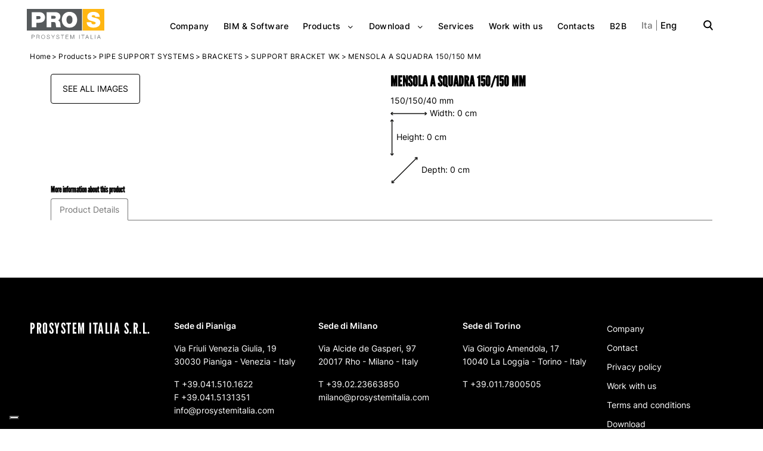

--- FILE ---
content_type: text/html; charset=utf-8
request_url: https://www.prosystemitalia.com/gb/support-bracket-wk/1748-mensola-a-squadra-150-150-mm.html
body_size: 23151
content:
<!doctype html>
<html lang="en-GB"  class="default" >

  <head>
    
      
  <meta charset="utf-8">


  <meta http-equiv="x-ua-compatible" content="ie=edge">



  <title>MENSOLA A SQUADRA 150/150 MM</title>
  
    
  
  <meta name="description" content="150/150/40 mm">
  <meta name="keywords" content="">
        <link rel="canonical" href="">
      
          <link rel="alternate" href="https://www.prosystemitalia.com/it/mensola-a-squadra-wk/1748-mensola-a-squadra-150-150-mm.html" hreflang="it">
          <link rel="alternate" href="https://www.prosystemitalia.com/gb/support-bracket-wk/1748-mensola-a-squadra-150-150-mm.html" hreflang="en-gb">
      
  
  
    <script type="application/ld+json">
  {
    "@context": "https://schema.org",
    "@type": "Organization",
    "name" : "Prosystem Italia",
    "url" : "https://www.prosystemitalia.com/gb/",
    "logo": {
      "@type": "ImageObject",
      "url":"https://www.prosystemitalia.com/img/logo-1688716541.jpg"
    }
  }
</script>

<script type="application/ld+json">
  {
    "@context": "https://schema.org",
    "@type": "WebPage",
    "isPartOf": {
      "@type": "WebSite",
      "url":  "https://www.prosystemitalia.com/gb/",
      "name": "Prosystem Italia"
    },
    "name": "MENSOLA A SQUADRA 150/150 MM",
    "url":  "https://www.prosystemitalia.com/gb/support-bracket-wk/1748-mensola-a-squadra-150-150-mm.html"
  }
</script>


  <script type="application/ld+json">
    {
      "@context": "https://schema.org",
      "@type": "BreadcrumbList",
      "itemListElement": [
                      {
              "@type": "ListItem",
              "position": 1,
              "name": "Home",
              "item": "https://www.prosystemitalia.com/gb/"
              },                        {
              "@type": "ListItem",
              "position": 2,
              "name": "Products",
              "item": "https://www.prosystemitalia.com/gb/3-products"
              },                        {
              "@type": "ListItem",
              "position": 3,
              "name": "PIPE SUPPORT SYSTEMS",
              "item": "https://www.prosystemitalia.com/gb/10-pipe-support-systems"
              },                        {
              "@type": "ListItem",
              "position": 4,
              "name": "BRACKETS",
              "item": "https://www.prosystemitalia.com/gb/289-brackets"
              },                        {
              "@type": "ListItem",
              "position": 5,
              "name": "SUPPORT BRACKET WK",
              "item": "https://www.prosystemitalia.com/gb/655-support-bracket-wk"
              },                        {
              "@type": "ListItem",
              "position": 6,
              "name": "MENSOLA A SQUADRA 150/150 MM",
              "item": "https://www.prosystemitalia.com/gb/support-bracket-wk/1748-mensola-a-squadra-150-150-mm.html"
              }            ]
          }
  </script>
  
  
  
  <script type="application/ld+json">
  {
    "@context": "https://schema.org/",
    "@type": "Product",
    "name": "MENSOLA A SQUADRA 150/150 MM",
    "description": "150/150/40 mm",
    "category": "SUPPORT BRACKET WK",
        "sku": "155513",
    "mpn": "155513",
        "brand": {
      "@type": "Thing",
      "name": "Prosystem Italia"
    },                        }
</script>

  
  
    
  

  
    <meta property="og:title" content="MENSOLA A SQUADRA 150/150 MM" />
    <meta property="og:description" content="150/150/40 mm" />
    <meta property="og:url" content="https://www.prosystemitalia.com/gb/support-bracket-wk/1748-mensola-a-squadra-150-150-mm.html" />
    <meta property="og:site_name" content="Prosystem Italia" />
        



  <meta name="viewport" content="width=device-width, initial-scale=1">



  <link rel="icon" type="image/vnd.microsoft.icon" href="https://www.prosystemitalia.com/img/favicon.ico?1688716541">
  <link rel="shortcut icon" type="image/x-icon" href="https://www.prosystemitalia.com/img/favicon.ico?1688716541">


  

    <link rel="stylesheet" href="https://www.prosystemitalia.com/themes/smielement/assets/cache/theme-d85f4178.css" type="text/css" media="all">



    


  

  <script type="text/javascript">
        var LEO_COOKIE_THEME = "SMIELEMENT_PANEL_CONFIG";
        var add_cart_error = "An error occurred while processing your request. Please try again";
        var ajaxsearch = "1";
        var btGapTag = {"tagContent":{"tracking_type":{"label":"tracking_type","value":"view_item"},"content_type":{"label":"content_type","value":"'product'"},"contents":{"label":"contents","value":[{"item_id":1748,"item_name":"MENSOLA A SQUADRA 150\/150 MM ","currency":"EUR","item_category":"SUPPORT BRACKET WK","price":0,"item_brand":"No brand"}]},"coupon_name":{"label":"coupon","value":"no_coupon"},"value":{"label":"value","value":0},"currency":{"label":"currency","value":"EUR"}},"elementCategoryProduct":"article.product-miniature","elementShipping":"input[type=radio]","elementPayment":".ps-shown-by-js","elementlogin":"button#submit-login","elementsignup":"div.no-account","elementWishCat":"button.wishlist-button-add","elementWishProd":"button.wishlist-button-add","gaId":"G-ZLYSQ577S1","gaEnable":"1","bEnableUa":false,"sUAcode":"","ajaxUrl":"https:\/\/www.prosystemitalia.com\/gb\/module\/ganalyticspro\/ajax","token":"0f35051b3e7555f0f44f324885771d9e","bRefund":false,"bPartialRefund":false,"bUseConsent":"0","bConsentHtmlElement":"","bConsentHtmlElementSecond":"","iConsentConsentLvl":0,"referer":null,"acbIsInstalled":false,"tagCurrency":"EUR"};
        var elementRecaptcha = "<div class=\"g-recaptcha\" data-sitekey=\"6Ldt580pAAAAAC-6xCfWC3X0qg9HN_x9Wy1RjhyL\" data-size=\"invisible\" data-callback=\"callbackRecaptcha\"><\/div>";
        var enable_flycart_effect = 0;
        var enable_notification = 0;
        var isPsVersion17 = true;
        var leo_search_url = "https:\/\/www.prosystemitalia.com\/gb\/module\/leoproductsearch\/productsearch";
        var leo_token = "0f35051b3e7555f0f44f324885771d9e";
        var leoproductsearch_static_token = "0f35051b3e7555f0f44f324885771d9e";
        var leoproductsearch_token = "a32d590a3c183bffae07b23f86135b55";
        var lf_is_gen_rtl = false;
        var lps_show_product_img = "";
        var lps_show_product_price = "";
        var numpro_display = "100";
        var prestashop = {"cart":{"products":[],"totals":{"total":{"type":"total","label":"Total","amount":0,"value":"\u20ac0.00"},"total_including_tax":{"type":"total","label":"Total (tax incl.)","amount":0,"value":"\u20ac0.00"},"total_excluding_tax":{"type":"total","label":"Total (VAT excl.)","amount":0,"value":"\u20ac0.00"}},"subtotals":{"products":{"type":"products","label":"Subtotal","amount":0,"value":"\u20ac0.00"},"discounts":null,"shipping":{"type":"shipping","label":"Shipping","amount":0,"value":""},"tax":null},"products_count":0,"summary_string":"0 items","vouchers":{"allowed":1,"added":[]},"discounts":[],"minimalPurchase":0,"minimalPurchaseRequired":""},"currency":{"id":1,"name":"Euro","iso_code":"EUR","iso_code_num":"978","sign":"\u20ac"},"customer":{"lastname":null,"firstname":null,"email":null,"birthday":null,"newsletter":null,"newsletter_date_add":null,"optin":null,"website":null,"company":null,"siret":null,"ape":null,"is_logged":false,"gender":{"type":null,"name":null},"addresses":[]},"language":{"name":"Eng","iso_code":"gb","locale":"en-GB","language_code":"en-gb","is_rtl":"0","date_format_lite":"Y-m-d","date_format_full":"Y-m-d H:i:s","id":2},"page":{"title":"","canonical":"https:\/\/www.prosystemitalia.com\/gb\/support-bracket-wk\/1748-mensola-a-squadra-150-150-mm.html","meta":{"title":"MENSOLA A SQUADRA 150\/150 MM","description":"150\/150\/40 mm","keywords":"","robots":"index"},"page_name":"product","body_classes":{"lang-gb":true,"lang-rtl":false,"country-IT":true,"currency-EUR":true,"layout-full-width":true,"page-product":true,"tax-display-enabled":true,"product-id-1748":true,"product-MENSOLA A SQUADRA 150\/150 MM":true,"product-id-category-655":true,"product-id-manufacturer-0":true,"product-id-supplier-0":true},"admin_notifications":[]},"shop":{"name":"Prosystem Italia","logo":"https:\/\/www.prosystemitalia.com\/img\/logo-1688716541.jpg","stores_icon":"https:\/\/www.prosystemitalia.com\/img\/logo_stores.png","favicon":"https:\/\/www.prosystemitalia.com\/img\/favicon.ico"},"urls":{"base_url":"https:\/\/www.prosystemitalia.com\/","current_url":"https:\/\/www.prosystemitalia.com\/gb\/support-bracket-wk\/1748-mensola-a-squadra-150-150-mm.html","shop_domain_url":"https:\/\/www.prosystemitalia.com","img_ps_url":"https:\/\/www.prosystemitalia.com\/img\/","img_cat_url":"https:\/\/www.prosystemitalia.com\/img\/c\/","img_lang_url":"https:\/\/www.prosystemitalia.com\/img\/l\/","img_prod_url":"https:\/\/www.prosystemitalia.com\/img\/p\/","img_manu_url":"https:\/\/www.prosystemitalia.com\/img\/m\/","img_sup_url":"https:\/\/www.prosystemitalia.com\/img\/su\/","img_ship_url":"https:\/\/www.prosystemitalia.com\/img\/s\/","img_store_url":"https:\/\/www.prosystemitalia.com\/img\/st\/","img_col_url":"https:\/\/www.prosystemitalia.com\/img\/co\/","img_url":"https:\/\/www.prosystemitalia.com\/themes\/smielement\/assets\/img\/","css_url":"https:\/\/www.prosystemitalia.com\/themes\/smielement\/assets\/css\/","js_url":"https:\/\/www.prosystemitalia.com\/themes\/smielement\/assets\/js\/","pic_url":"https:\/\/www.prosystemitalia.com\/upload\/","pages":{"address":"https:\/\/www.prosystemitalia.com\/gb\/address","addresses":"https:\/\/www.prosystemitalia.com\/gb\/addresses","authentication":"https:\/\/www.prosystemitalia.com\/gb\/login","cart":"https:\/\/www.prosystemitalia.com\/gb\/cart","category":"https:\/\/www.prosystemitalia.com\/gb\/index.php?controller=category","cms":"https:\/\/www.prosystemitalia.com\/gb\/index.php?controller=cms","contact":"https:\/\/www.prosystemitalia.com\/gb\/contact-us","discount":"https:\/\/www.prosystemitalia.com\/gb\/discount","guest_tracking":"https:\/\/www.prosystemitalia.com\/gb\/guest-tracking","history":"https:\/\/www.prosystemitalia.com\/gb\/order-history","identity":"https:\/\/www.prosystemitalia.com\/gb\/identity","index":"https:\/\/www.prosystemitalia.com\/gb\/","my_account":"https:\/\/www.prosystemitalia.com\/gb\/my-account","order_confirmation":"https:\/\/www.prosystemitalia.com\/gb\/order-confirmation","order_detail":"https:\/\/www.prosystemitalia.com\/gb\/index.php?controller=order-detail","order_follow":"https:\/\/www.prosystemitalia.com\/gb\/order-follow","order":"https:\/\/www.prosystemitalia.com\/gb\/order","order_return":"https:\/\/www.prosystemitalia.com\/gb\/index.php?controller=order-return","order_slip":"https:\/\/www.prosystemitalia.com\/gb\/credit-slip","pagenotfound":"https:\/\/www.prosystemitalia.com\/gb\/page-not-found","password":"https:\/\/www.prosystemitalia.com\/gb\/password-recovery","pdf_invoice":"https:\/\/www.prosystemitalia.com\/gb\/index.php?controller=pdf-invoice","pdf_order_return":"https:\/\/www.prosystemitalia.com\/gb\/index.php?controller=pdf-order-return","pdf_order_slip":"https:\/\/www.prosystemitalia.com\/gb\/index.php?controller=pdf-order-slip","prices_drop":"https:\/\/www.prosystemitalia.com\/gb\/prices-drop","product":"https:\/\/www.prosystemitalia.com\/gb\/index.php?controller=product","search":"https:\/\/www.prosystemitalia.com\/gb\/search","sitemap":"https:\/\/www.prosystemitalia.com\/gb\/sitemap","stores":"https:\/\/www.prosystemitalia.com\/gb\/stores","supplier":"https:\/\/www.prosystemitalia.com\/gb\/supplier","register":"https:\/\/www.prosystemitalia.com\/gb\/login?create_account=1","order_login":"https:\/\/www.prosystemitalia.com\/gb\/order?login=1"},"alternative_langs":{"it":"https:\/\/www.prosystemitalia.com\/it\/mensola-a-squadra-wk\/1748-mensola-a-squadra-150-150-mm.html","en-gb":"https:\/\/www.prosystemitalia.com\/gb\/support-bracket-wk\/1748-mensola-a-squadra-150-150-mm.html"},"theme_assets":"\/themes\/smielement\/assets\/","actions":{"logout":"https:\/\/www.prosystemitalia.com\/gb\/?mylogout="},"no_picture_image":{"bySize":{"cart_default":{"url":"https:\/\/www.prosystemitalia.com\/img\/p\/gb-default-cart_default.jpg","width":200,"height":240},"small_default":{"url":"https:\/\/www.prosystemitalia.com\/img\/p\/gb-default-small_default.jpg","width":200,"height":250},"home_default":{"url":"https:\/\/www.prosystemitalia.com\/img\/p\/gb-default-home_default.jpg","width":330,"height":400},"medium_default":{"url":"https:\/\/www.prosystemitalia.com\/img\/p\/gb-default-medium_default.jpg","width":800,"height":1000},"large_default":{"url":"https:\/\/www.prosystemitalia.com\/img\/p\/gb-default-large_default.jpg","width":1000,"height":1200}},"small":{"url":"https:\/\/www.prosystemitalia.com\/img\/p\/gb-default-cart_default.jpg","width":200,"height":240},"medium":{"url":"https:\/\/www.prosystemitalia.com\/img\/p\/gb-default-home_default.jpg","width":330,"height":400},"large":{"url":"https:\/\/www.prosystemitalia.com\/img\/p\/gb-default-large_default.jpg","width":1000,"height":1200},"legend":""}},"configuration":{"display_taxes_label":true,"display_prices_tax_incl":true,"is_catalog":true,"show_prices":true,"opt_in":{"partner":false},"quantity_discount":{"type":"discount","label":"Unit discount"},"voucher_enabled":1,"return_enabled":0},"field_required":[],"breadcrumb":{"links":[{"title":"Home","url":"https:\/\/www.prosystemitalia.com\/gb\/"},{"title":"Products","url":"https:\/\/www.prosystemitalia.com\/gb\/3-products"},{"title":"PIPE SUPPORT SYSTEMS","url":"https:\/\/www.prosystemitalia.com\/gb\/10-pipe-support-systems"},{"title":"BRACKETS","url":"https:\/\/www.prosystemitalia.com\/gb\/289-brackets"},{"title":"SUPPORT BRACKET WK","url":"https:\/\/www.prosystemitalia.com\/gb\/655-support-bracket-wk"},{"title":"MENSOLA A SQUADRA 150\/150 MM","url":"https:\/\/www.prosystemitalia.com\/gb\/support-bracket-wk\/1748-mensola-a-squadra-150-150-mm.html"}],"count":6},"link":{"protocol_link":"https:\/\/","protocol_content":"https:\/\/"},"time":1769143446,"static_token":"0f35051b3e7555f0f44f324885771d9e","token":"a32d590a3c183bffae07b23f86135b55","debug":false};
        var recaptchaContactForm = "1";
        var recaptchaDataSiteKey = "6Ldt580pAAAAAC-6xCfWC3X0qg9HN_x9Wy1RjhyL";
        var recaptchaLoginForm = "0";
        var recaptchaRegistrationForm = "0";
        var recaptchaType = "0";
        var show_popup = 0;
        var text_no_product = "Don't have products";
        var text_results_count = "results";
        var type_flycart_effect = "fade";
        var url_leoproductattribute = "https:\/\/www.prosystemitalia.com\/gb\/module\/leofeature\/LeoProductAttribute";
      </script>
<script type="text/javascript">
	var choosefile_text = "Choose file";
	var turnoff_popup_text = "Do not show this popup again";
	
	var size_item_quickview = 82;
	var style_scroll_quickview = 'vertical';
	
	var size_item_page = 113;
	var style_scroll_page = 'horizontal';
	
	var size_item_quickview_attr = 101;	
	var style_scroll_quickview_attr = 'vertical';
	
	var size_item_popup = 160;
	var style_scroll_popup = 'vertical';
</script>


  <script type="text/javascript">
	
	var FancyboxI18nClose = "Close";
	var FancyboxI18nNext = "Next";
	var FancyboxI18nPrev = "Previous";
	var current_link = "http://www.prosystemitalia.com/gb/";		
	var currentURL = window.location;
	currentURL = String(currentURL);
	currentURL = currentURL.replace("https://","").replace("http://","").replace("www.","").replace( /#\w*/, "" );
	current_link = current_link.replace("https://","").replace("http://","").replace("www.","");
	var text_warning_select_txt = "Please select One to remove?";
	var text_confirm_remove_txt = "Are you sure to remove footer row?";
	var close_bt_txt = "Close";
	var list_menu = [];
	var list_menu_tmp = {};
	var list_tab = [];
	var isHomeMenu = 0;
	
</script><!-- @file modules\appagebuilder\views\templates\hook\header -->

<script>
	/**
	 * List functions will run when document.ready()
	 */
	var ap_list_functions = [];
	/**
	 * List functions will run when window.load()
	 */
	var ap_list_functions_loaded = [];

	/**
	 * List functions will run when document.ready() for theme
	 */

	var products_list_functions = [];
</script>


<script type="text/javascript">
var _iub = _iub || [];
_iub.csConfiguration = {"consentOnContinuedBrowsing":false,"perPurposeConsent":true,"whitelabel":false,"lang":"it","siteId":2379535,"floatingPreferencesButtonDisplay":"bottom-left","cookiePolicyId":42594903, "banner":{ "acceptButtonDisplay":true,"customizeButtonDisplay":true,"acceptButtonColor":"#f0ad4e","acceptButtonCaptionColor":"white","customizeButtonColor":"#616567","customizeButtonCaptionColor":"#ffffff","rejectButtonDisplay":true,"rejectButtonColor":"#f0ad4e","rejectButtonCaptionColor":"white","position":"float-bottom-center","textColor":"black","backgroundColor":"white" }};
</script>
<script type="text/javascript" src="//cs.iubenda.com/sync/2379535.js"></script>
<script type="text/javascript" src="//cdn.iubenda.com/cs/iubenda_cs.js" charset="UTF-8" async></script>
			<script type='text/javascript'>
				var iCallback = function(){};

				if('callback' in _iub.csConfiguration) {
					if('onConsentGiven' in _iub.csConfiguration.callback) iCallback = _iub.csConfiguration.callback.onConsentGiven;

					_iub.csConfiguration.callback.onConsentGiven = function() {
						iCallback();

						jQuery('noscript._no_script_iub').each(function (a, b) { var el = jQuery(b); el.after(el.html()); });
					};
				};
			</script>	<script async src="https://www.googletagmanager.com/gtag/js?id=G-ZLYSQ577S1"></script>




    
  <meta property="og:type" content="product">
  
    
  </head>

  <body id="product" class="lang-gb country-it currency-eur layout-full-width page-product tax-display-enabled product-id-1748 product-mensola-a-squadra-150-150-mm product-id-category-655 product-id-manufacturer-0 product-id-supplier-0 fullwidth keep-header">

    
      
    

    <main id="page">
      
              
      <header id="header">
		  
			
  <div class="header-banner">
            <div class="inner"></div>
      </div>



  <nav class="header-nav">
    <div class="topnav">
              <div class="inner"></div>
          </div>
    <div class="bottomnav">
              <div class="inner"></div>
          </div>
  </nav>



  <div class="header-top">
          <div class="inner"><!-- @file modules\appagebuilder\views\templates\hook\ApRow -->
    <div        class="row box-top ApRow  "
                            style=""                >
                                            <!-- @file modules\appagebuilder\views\templates\hook\ApColumn -->
<div    class="col-xl-2 col-lg-3 col-md-4 col-sm-4 col-xs-4 col-sp-4 col-logo ApColumn "
	    >
                    <!-- @file modules\appagebuilder\views\templates\hook\ApGenCode -->

	<div class="h-logo">    <a href="https://www.prosystemitalia.com/gb/" >        <img class="logo-scroll img-fluid" src="https://www.prosystemitalia.com/themes/smielement/assets/img//logo_prosystem_dark.svg" alt="Prosystem Italia">        <img class="logo-no-scroll img-fluid" src="https://www.prosystemitalia.com/themes/smielement/assets/img//logo_prosystem_light.svg" alt="Prosystem Italia">    </a></div>

    </div><!-- @file modules\appagebuilder\views\templates\hook\ApColumn -->
<div    class="col-xl-10 col-lg-9 col-md-4 col-sm-4 col-xs-4 col-sp-4 col-menu ApColumn "
	    >
                    <!-- @file modules\appagebuilder\views\templates\hook\ApSlideShow -->
<div id="memgamenu-form_2999129475" class="ApMegamenu">
			    
                <nav data-megamenu-id="2999129475" class="leo-megamenu cavas_menu navbar navbar-default enable-canvas " role="navigation">
                            <!-- Brand and toggle get grouped for better mobile display -->
                            <div class="navbar-header">
                                    <button type="button" class="navbar-toggler hidden-lg-up" data-toggle="collapse" data-target=".megamenu-off-canvas-2999129475">
                                            <span class="sr-only">Toggle navigation</span>
                                            <img src="/themes/smielement/assets/img/menu.svg" alt="Menu" class="white-menu"/>
                                            <img src="/themes/smielement/assets/img/menu_black.svg" alt="Menu" class="black-menu"/>
                                            <!--
                                            <span class="icon-bar"></span>
                                            <span class="icon-bar"></span>
                                            <span class="icon-bar"></span>
                                            -->
                                    </button>
                            </div>
                            <!-- Collect the nav links, forms, and other content for toggling -->
                                                        <div class="leo-top-menu collapse navbar-toggleable-md megamenu-off-canvas megamenu-off-canvas-2999129475"><ul class="nav navbar-nav megamenu horizontal">    <li data-menu-type="cms" class="nav-item   leo-1" >
        <a class="nav-link has-category" href="https://www.prosystemitalia.com/gb/content/4-company" target="_self">
                            
                            <span class="menu-title">Company</span>
                                                        </a>
    </li>
    <li data-menu-type="cms" class="nav-item   leo-1" >
        <a class="nav-link has-category" href="https://www.prosystemitalia.com/gb/content/1-bim-software" target="_self">
                            
                            <span class="menu-title">BIM &amp; Software</span>
                                                        </a>
    </li>
<li data-menu-type="category" class="nav-item parent products-link dropdown aligned-fullwidth  leo-1" >
    <a class="nav-link dropdown-toggle has-category" data-toggle="dropdown" href="https://www.prosystemitalia.com/gb/3-products" target="_self">

                    
                    <span class="menu-title">Products</span>
                                        
            </a>
        <b class="caret"></b>
            <div class="container-large dropdown-sub dropdown-menu" >
            <div class="dropdown-menu-inner">
                                    <div class="row">
                                                    <div class="mega-col col-md-1" >
                                <div class="mega-col-inner col-1-5">
                                                                    </div>
                            </div>
                                                    <div class="mega-col col-md-2" >
                                <div class="mega-col-inner col-2-5">
                                    <div class="leo-widget" data-id_widget="1693302821">
    <div class="widget-subcategories">
                <div class="widget-inner">
                            <div class="menu-title">
                    <a href="https://www.prosystemitalia.com/gb/10-pipe-support-systems" title="PIPE SUPPORT SYSTEMS" class="img">
                            PIPE SUPPORT SYSTEMS 
                    </a>
                </div>
                <ul>
                                    <li class="clearfix ">
                        <a href="https://www.prosystemitalia.com/gb/294-pipe-clamps-and-accessories" title="PIPE CLAMPS AND ACCESSORIES" class="img">
                                PIPE CLAMPS AND ACCESSORIES 
                        </a>
                                            </li>
                                    <li class="clearfix ">
                        <a href="https://www.prosystemitalia.com/gb/293-ducting-supports" title="DUCTING SUPPORTS" class="img">
                                DUCTING SUPPORTS 
                        </a>
                                            </li>
                                    <li class="clearfix ">
                        <a href="https://www.prosystemitalia.com/gb/38-funi-e-cavi" title="FUNI E CAVI" class="img">
                                FUNI E CAVI 
                        </a>
                                            </li>
                                    <li class="clearfix ">
                        <a href="https://www.prosystemitalia.com/gb/292-channel-and-accessories-pressix" title="CHANNEL AND ACCESSORIES PRESSIX" class="img">
                                CHANNEL AND ACCESSORIES PRESSIX 
                        </a>
                                            </li>
                                    <li class="clearfix ">
                        <a href="https://www.prosystemitalia.com/gb/291-channel-and-accessories-r" title="CHANNEL AND ACCESSORIES R" class="img">
                                CHANNEL AND ACCESSORIES R 
                        </a>
                                            </li>
                                    <li class="clearfix ">
                        <a href="https://www.prosystemitalia.com/gb/290-channel-41-support-system" title="CHANNEL 41 SUPPORT SYSTEM" class="img">
                                CHANNEL 41 SUPPORT SYSTEM 
                        </a>
                                            </li>
                                    <li class="clearfix ">
                        <a href="https://www.prosystemitalia.com/gb/289-brackets" title="BRACKETS" class="img">
                                BRACKETS 
                        </a>
                                            </li>
                                    <li class="clearfix ">
                        <a href="https://www.prosystemitalia.com/gb/287-fixing-and-fastenings" title="FIXING AND FASTENINGS" class="img">
                                FIXING AND FASTENINGS 
                        </a>
                                            </li>
                                    <li class="clearfix ">
                        <a href="https://www.prosystemitalia.com/gb/288-products-of-fixing-to-beams" title="PRODUCTS OF FIXING TO BEAMS" class="img">
                                PRODUCTS OF FIXING TO BEAMS 
                        </a>
                                            </li>
                                    <li class="clearfix ">
                        <a href="https://www.prosystemitalia.com/gb/286-slide-supports" title="SLIDE SUPPORTS" class="img">
                                SLIDE SUPPORTS 
                        </a>
                                            </li>
                                    <li class="clearfix ">
                        <a href="https://www.prosystemitalia.com/gb/285-fixed-points" title="FIXED POINTS" class="img">
                                FIXED POINTS 
                        </a>
                                            </li>
                                    <li class="clearfix ">
                        <a href="https://www.prosystemitalia.com/gb/235-expansion-joint" title="EXPANSION JOINT" class="img">
                                EXPANSION JOINT 
                        </a>
                                            </li>
                                    <li class="clearfix ">
                        <a href="https://www.prosystemitalia.com/gb/221-sound-absorbers" title="SOUND ABSORBERS" class="img">
                                SOUND ABSORBERS 
                        </a>
                                            </li>
                                    <li class="clearfix ">
                        <a href="https://www.prosystemitalia.com/gb/176-sign-system" title="SIGN SYSTEM" class="img">
                                SIGN SYSTEM 
                        </a>
                                            </li>
                                    <li class="clearfix ">
                        <a href="https://www.prosystemitalia.com/gb/134-stainless-steel-products" title="STAINLESS STEEL PRODUCTS" class="img">
                                STAINLESS STEEL PRODUCTS 
                        </a>
                                            </li>
                                    <li class="clearfix ">
                        <a href="https://www.prosystemitalia.com/gb/119-high-corrosion-protected-products" title="HIGH CORROSION PROTECTED PRODUCTS" class="img">
                                HIGH CORROSION PROTECTED PRODUCTS 
                        </a>
                                            </li>
                                    <li class="clearfix ">
                        <a href="https://www.prosystemitalia.com/gb/107-framo-80" title="FRAMO 80" class="img">
                                FRAMO 80 
                        </a>
                                            </li>
                                    <li class="clearfix ">
                        <a href="https://www.prosystemitalia.com/gb/82-framo-100" title="FRAMO 100" class="img">
                                FRAMO 100 
                        </a>
                                            </li>
                                    <li class="clearfix ">
                        <a href="https://www.prosystemitalia.com/gb/55-simotec" title="SIMOTEC" class="img">
                                SIMOTEC 
                        </a>
                                            </li>
                                    <li class="clearfix ">
                        <a href="https://www.prosystemitalia.com/gb/50-solar" title="SOLAR" class="img">
                                SOLAR 
                        </a>
                                            </li>
                                </ul>
                    </div>
    </div>
 
</div>                                </div>
                            </div>
                                                    <div class="mega-col col-md-2" >
                                <div class="mega-col-inner col-2-5">
                                    <div class="leo-widget" data-id_widget="1693302843">
    <div class="widget-subcategories">
                <div class="widget-inner">
                            <div class="menu-title">
                    <a href="https://www.prosystemitalia.com/gb/11-heating-and-cooling-system-components" title="HEATING AND COOLING SYSTEM COMPONENTS" class="img">
                            HEATING AND COOLING SYSTEM COMPONENTS 
                    </a>
                </div>
                <ul>
                                    <li class="clearfix ">
                        <a href="https://www.prosystemitalia.com/gb/42-proventclean-ottone" title="PROVENTCLEAN OTTONE" class="img">
                                PROVENTCLEAN OTTONE 
                        </a>
                                            </li>
                                    <li class="clearfix ">
                        <a href="https://www.prosystemitalia.com/gb/30-proventclean" title="PROVENTCLEAN" class="img">
                                PROVENTCLEAN 
                        </a>
                                            </li>
                                    <li class="clearfix ">
                        <a href="https://www.prosystemitalia.com/gb/35-degasatore-sottovuoto" title="DEGASATORE SOTTOVUOTO" class="img">
                                DEGASATORE SOTTOVUOTO 
                        </a>
                                            </li>
                                </ul>
                    </div>
    </div>
 
</div>                                </div>
                            </div>
                                                    <div class="mega-col col-md-2" >
                                <div class="mega-col-inner col-2-5">
                                    <div class="leo-widget" data-id_widget="1693302870">
    <div class="widget-subcategories">
                <div class="widget-inner">
                            <div class="menu-title">
                    <a href="https://www.prosystemitalia.com/gb/12-grooved-fittings" title="GROOVED FITTINGS" class="img">
                            GROOVED FITTINGS 
                    </a>
                </div>
                <ul>
                                    <li class="clearfix ">
                        <a href="https://www.prosystemitalia.com/gb/49-grooved-fittings-painted" title="GROOVED FITTINGS PAINTED" class="img">
                                GROOVED FITTINGS PAINTED 
                        </a>
                                            </li>
                                    <li class="clearfix ">
                        <a href="https://www.prosystemitalia.com/gb/53-raccordi-scanalati-zincati-a-caldo" title="RACCORDI SCANALATI ZINCATI A CALDO" class="img">
                                RACCORDI SCANALATI ZINCATI A CALDO 
                        </a>
                                            </li>
                                    <li class="clearfix ">
                        <a href="https://www.prosystemitalia.com/gb/52-grooved-valves-and-accessories" title="GROOVED VALVES AND ACCESSORIES" class="img">
                                GROOVED VALVES AND ACCESSORIES 
                        </a>
                                            </li>
                                    <li class="clearfix ">
                        <a href="https://www.prosystemitalia.com/gb/2076-scanalatrici" title="SCANALATRICI" class="img">
                                SCANALATRICI 
                        </a>
                                            </li>
                                </ul>
                    </div>
    </div>
 
</div>                                </div>
                            </div>
                                                    <div class="mega-col col-md-2" >
                                <div class="mega-col-inner col-2-5">
                                    <div class="leo-widget" data-id_widget="1693302885">
    <div class="widget-subcategories">
                <div class="widget-inner">
                            <div class="menu-title">
                    <a href="https://www.prosystemitalia.com/gb/13-firefighting-systems" title="FIREFIGHTING SYSTEMS" class="img">
                            FIREFIGHTING SYSTEMS 
                    </a>
                </div>
                <ul>
                                    <li class="clearfix ">
                        <a href="https://www.prosystemitalia.com/gb/56-sprinklers-and-accessories" title="SPRINKLERS AND ACCESSORIES" class="img">
                                SPRINKLERS AND ACCESSORIES 
                        </a>
                                            </li>
                                    <li class="clearfix ">
                        <a href="https://www.prosystemitalia.com/gb/57-wet-pipe-alarm-valve-set" title="WET PIPE ALARM VALVE SET" class="img">
                                WET PIPE ALARM VALVE SET 
                        </a>
                                            </li>
                                    <li class="clearfix ">
                        <a href="https://www.prosystemitalia.com/gb/54-dry-pipe-alarm-valve-set" title="DRY PIPE ALARM VALVE SET" class="img">
                                DRY PIPE ALARM VALVE SET 
                        </a>
                                            </li>
                                    <li class="clearfix ">
                        <a href="https://www.prosystemitalia.com/gb/58-deluge-pipe-alarm-valve-set" title="DELUGE PIPE ALARM VALVE SET" class="img">
                                DELUGE PIPE ALARM VALVE SET 
                        </a>
                                            </li>
                                    <li class="clearfix ">
                        <a href="https://www.prosystemitalia.com/gb/59-gate-valves" title="GATE VALVES" class="img">
                                GATE VALVES 
                        </a>
                                            </li>
                                    <li class="clearfix ">
                        <a href="https://www.prosystemitalia.com/gb/60-accessori-antincendio" title="ACCESSORI ANTINCENDIO" class="img">
                                ACCESSORI ANTINCENDIO 
                        </a>
                                            </li>
                                    <li class="clearfix ">
                        <a href="https://www.prosystemitalia.com/gb/63-protezione-passiva-al-fuoco" title="PROTEZIONE PASSIVA AL FUOCO" class="img">
                                PROTEZIONE PASSIVA AL FUOCO 
                        </a>
                                            </li>
                                    <li class="clearfix ">
                        <a href="https://www.prosystemitalia.com/gb/61-bracing-ul-fm" title="BRACING UL-FM" class="img">
                                BRACING UL-FM 
                        </a>
                                            </li>
                                    <li class="clearfix ">
                        <a href="https://www.prosystemitalia.com/gb/62-pompieristico" title="POMPIERISTICO" class="img">
                                POMPIERISTICO 
                        </a>
                                            </li>
                                </ul>
                    </div>
    </div>
 
</div>                                </div>
                            </div>
                                                    <div class="mega-col col-md-1" >
                                <div class="mega-col-inner ">
                                                                    </div>
                            </div>
                                            </div>
                            </div>
        </div>
    </li>
<li data-menu-type="cms" class="nav-item parent  dropdown aligned-fullwidth  leo-1" >
    <a class="nav-link dropdown-toggle has-category" data-toggle="dropdown" href="https://www.prosystemitalia.com/gb/content/8-download" target="_self">

                    
                    <span class="menu-title">Download</span>
                                        
            </a>
        <b class="caret"></b>
            <div class="container-large dropdown-sub dropdown-menu" >
            <div class="dropdown-menu-inner">
                                    <div class="row">
                                                    <div class="mega-col col-md-2" >
                                <div class="mega-col-inner ">
                                                                    </div>
                            </div>
                                                    <div class="mega-col col-md-6" >
                                <div class="mega-col-inner ">
                                    <div class="leo-widget" data-id_widget="1673972471">
    <div class="widget-links">
		<div class="widget-inner">	
		<div id="tabs1737477261" class="panel-group">
			<ul class="nav-links">
				  
					<li ><a href="https://www.prosystemitalia.com/gb/content/9-certificates" >Certificates</a></li>
				  
					<li ><a href="https://www.prosystemitalia.com/gb/content/10-tender" >Tender</a></li>
				  
					<li ><a href="https://www.prosystemitalia.com/gb/content/11-cad" >Cad</a></li>
				  
					<li ><a href="https://www.prosystemitalia.com/gb/content/12-manuals" >Manuals</a></li>
				  
					<li ><a href="https://www.prosystemitalia.com/gb/content/13-technical-notes" >Technical notes</a></li>
				  
					<li ><a href="https://www.prosystemitalia.com/gb/content/14-video" >Video</a></li>
				  
					<li ><a href="https://www.prosystemitalia.com/gb/content/21-software" >Software</a></li>
							</ul>
		</div>
	</div>
    </div>
</div>                                </div>
                            </div>
                                                    <div class="mega-col col-md-4" >
                                <div class="mega-col-inner ">
                                    <div class="leo-widget" data-id_widget="1673973312">
            <div class="widget-html">
                        <div class="widget-inner">
                    <div><img src="/img/cms/download.jpg" width="400" height="537" class="img-fluid" alt="Download" />
<div class="menu-link"><span class="title">Download</span><br /><a href="/gb/content/8-download">See all<img src="/themes/smielement/assets/img/arrow-left.svg" alt="See all" /></a></div>
</div>            </div>
        </div>
        </div>                                </div>
                            </div>
                                            </div>
                            </div>
        </div>
    </li>
    <li data-menu-type="cms" class="nav-item   leo-1" >
        <a class="nav-link has-category" href="https://www.prosystemitalia.com/gb/content/3-services" target="_self">
                            
                            <span class="menu-title">Services</span>
                                                        </a>
    </li>
    <li data-menu-type="cms" class="nav-item   leo-1" >
        <a class="nav-link has-category" href="https://www.prosystemitalia.com/gb/content/5-work-with-us" target="_self">
                            
                            <span class="menu-title">Work with us</span>
                                                        </a>
    </li>
    <li data-menu-type="controller" class="nav-item   leo-1" >
        <a class="nav-link has-category" href="https://www.prosystemitalia.com/gb/contact-us" target="_self">
                            
                            <span class="menu-title">Contacts</span>
                                                        </a>
    </li>
    <li data-menu-type="url" class="nav-item   leo-1" >
        <a class="nav-link has-category" href="https://b2b.prosystemitalia.com/" target="_blank">
                            
                            <span class="menu-title">B2B</span>
                                                        </a>
    </li>
</ul></div>
            </nav>
<script type="text/javascript">
	list_menu_tmp.id = '2999129475';
	list_menu_tmp.type = 'horizontal';
	list_menu_tmp.show_cavas =1;
	list_menu_tmp.list_tab = list_tab;
	list_menu.push(list_menu_tmp);
	list_menu_tmp = {};	
	list_tab = {};
</script>
    
	</div>
<!-- @file modules\appagebuilder\views\templates\hook\ApModule -->
<div class="language-selector-wrapper" id="language-selector-label">
    <ul class="language-list">
                    <li >
                <a href="https://www.prosystemitalia.com/it/mensola-a-squadra-wk/1748-mensola-a-squadra-150-150-mm.html" data-iso-code="it">
                    <span>Ita</span>
                </a>
            </li>
                    <li  class="current" >
                <a href="https://www.prosystemitalia.com/gb/support-bracket-wk/1748-mensola-a-squadra-150-150-mm.html" data-iso-code="gb">
                    <span>Eng</span>
                </a>
            </li>
            </ul>
</div>
<!-- @file modules\appagebuilder\views\templates\hook\ApModule -->


<!-- Block search module -->
<div id="leo_search_block_top" class="block exclusive search-by-category">
	<h4 class="title_block">
		<img src="/themes/smielement/assets/img/search.svg" alt="Search">
	</h4>
		<form method="get" action="https://www.prosystemitalia.com/gb/index.php?controller=productsearch" id="leosearchtopbox" data-label-suggestion="Suggestion" data-search-for="Search for" data-in-category="in category" data-products-for="Products For" data-label-products="Products" data-view-all="View all">
		<input type="hidden" name="fc" value="module" />
		<input type="hidden" name="module" value="leoproductsearch" />
		<input type="hidden" name="controller" value="productsearch" />
		<input type="hidden" name="txt_not_found" value="No products found">
                <input type="hidden" name="leoproductsearch_static_token" value="0f35051b3e7555f0f44f324885771d9e"/>
		    	<label>Search products:</label>
		<div class="close-search">
			<img src="/themes/smielement/assets/img/close.svg" alt="Close">
		</div>
		<div class="block_content clearfix leoproductsearch-content align-self-center">
					
				<div class="list-cate-wrapper">
					<input id="leosearchtop-cate-id" name="cate" value="" type="hidden">
					<a href="javascript:void(0)" id="dropdownListCateTop" class="select-title" rel="nofollow" data-toggle="dropdown" aria-haspopup="true" aria-expanded="false">
						<span>All Categories</span>
						<i class="material-icons pull-xs-right">keyboard_arrow_down</i>
					</a>
					<div class="list-cate dropdown-menu" aria-labelledby="dropdownListCateTop">
						<a href="#" data-cate-id="" data-cate-name="All Categories" class="cate-item active" >All Categories</a>				
						<a href="#" data-cate-id="2" data-cate-name="Home" class="cate-item cate-level-1" >Home</a>
						
  <a href="#" data-cate-id="3" data-cate-name="Products" class="cate-item cate-level-2" >--Products</a>
  <a href="#" data-cate-id="10" data-cate-name="PIPE SUPPORT SYSTEMS" class="cate-item cate-level-3" >---PIPE SUPPORT SYSTEMS</a>
  <a href="#" data-cate-id="294" data-cate-name="PIPE CLAMPS AND ACCESSORIES" class="cate-item cate-level-4" >----PIPE CLAMPS AND ACCESSORIES</a>
  <a href="#" data-cate-id="686" data-cate-name="STABIL D-A" class="cate-item cate-level-5" >-----STABIL D-A</a>
  <a href="#" data-cate-id="629" data-cate-name="STABIL D-3G" class="cate-item cate-level-5" >-----STABIL D-3G</a>
  <a href="#" data-cate-id="355" data-cate-name="STABIL D-M 16" class="cate-item cate-level-5" >-----STABIL D-M 16</a>
  <a href="#" data-cate-id="577" data-cate-name="STABIL D-3G WITH LINING" class="cate-item cate-level-5" >-----STABIL D-3G WITH LINING</a>
  <a href="#" data-cate-id="573" data-cate-name="STABIL D-M 16 WITH LINING" class="cate-item cate-level-5" >-----STABIL D-M 16 WITH LINING</a>
  <a href="#" data-cate-id="525" data-cate-name="STABIL D-3G WITH SILICONE LINING" class="cate-item cate-level-5" >-----STABIL D-3G WITH SILICONE LINING</a>
  <a href="#" data-cate-id="520" data-cate-name="STABIL D-M16 WITH SILICONE LINING" class="cate-item cate-level-5" >-----STABIL D-M16 WITH SILICONE LINING</a>
  <a href="#" data-cate-id="302" data-cate-name="STABIL D-3G-K" class="cate-item cate-level-5" >-----STABIL D-3G-K</a>
  <a href="#" data-cate-id="474" data-cate-name="COUNTERSINK SCREW SCR" class="cate-item cate-level-5" >-----COUNTERSINK SCREW SCR</a>
  <a href="#" data-cate-id="417" data-cate-name="THREAD CONNECTING NUT 3G" class="cate-item cate-level-5" >-----THREAD CONNECTING NUT 3G</a>
  <a href="#" data-cate-id="411" data-cate-name="RATIO S" class="cate-item cate-level-5" >-----RATIO S</a>
  <a href="#" data-cate-id="300" data-cate-name="RATIO S-K FOR PLASTIC PIPES" class="cate-item cate-level-5" >-----RATIO S-K FOR PLASTIC PIPES</a>
  <a href="#" data-cate-id="470" data-cate-name="RATIO LS SILICONE" class="cate-item cate-level-5" >-----RATIO LS SILICONE</a>
  <a href="#" data-cate-id="627" data-cate-name="DUO CLAMP SRS" class="cate-item cate-level-5" >-----DUO CLAMP SRS</a>
  <a href="#" data-cate-id="522" data-cate-name="DUO CLAMP SRS WITH LINING" class="cate-item cate-level-5" >-----DUO CLAMP SRS WITH LINING</a>
  <a href="#" data-cate-id="467" data-cate-name="COLLARI ERS" class="cate-item cate-level-5" >-----COLLARI ERS</a>
  <a href="#" data-cate-id="298" data-cate-name="PRATIK BZ WITHOUT LINING" class="cate-item cate-level-5" >-----PRATIK BZ WITHOUT LINING</a>
  <a href="#" data-cate-id="353" data-cate-name="PRATIK BZ WITH PIN AND WEDGE" class="cate-item cate-level-5" >-----PRATIK BZ WITH PIN AND WEDGE</a>
  <a href="#" data-cate-id="409" data-cate-name="PRATIK BPE WITH PIN AND WEDGE" class="cate-item cate-level-5" >-----PRATIK BPE WITH PIN AND WEDGE</a>
  <a href="#" data-cate-id="465" data-cate-name="PRATIK BPE CONNECTION 1/2&quot;" class="cate-item cate-level-5" >-----PRATIK BPE CONNECTION 1/2&quot;</a>
  <a href="#" data-cate-id="684" data-cate-name="PRATIK BPE CONNECTION 1&quot;" class="cate-item cate-level-5" >-----PRATIK BPE CONNECTION 1&quot;</a>
  <a href="#" data-cate-id="463" data-cate-name="SPRINKLER CLAMP BCS" class="cate-item cate-level-5" >-----SPRINKLER CLAMP BCS</a>
  <a href="#" data-cate-id="518" data-cate-name="PIPE LOOP RSL N" class="cate-item cate-level-5" >-----PIPE LOOP RSL N</a>
  <a href="#" data-cate-id="581" data-cate-name="STABIL RB-A" class="cate-item cate-level-5" >-----STABIL RB-A</a>
  <a href="#" data-cate-id="688" data-cate-name="REFRIGERATION CLAMP SKS" class="cate-item cate-level-5" >-----REFRIGERATION CLAMP SKS</a>
  <a href="#" data-cate-id="304" data-cate-name="Clamp LKS H" class="cate-item cate-level-5" >-----Clamp LKS H</a>
  <a href="#" data-cate-id="359" data-cate-name="REFRIGERATION CLAMP LKS M" class="cate-item cate-level-5" >-----REFRIGERATION CLAMP LKS M</a>
  <a href="#" data-cate-id="633" data-cate-name="COLLARE AKS" class="cate-item cate-level-5" >-----COLLARE AKS</a>
  <a href="#" data-cate-id="2150" data-cate-name="STABIL C LK" class="cate-item cate-level-5" >-----STABIL C LK</a>
  <a href="#" data-cate-id="407" data-cate-name="UNIVERSAL PIPE CLAMP FOR CHANNEL 41" class="cate-item cate-level-5" >-----UNIVERSAL PIPE CLAMP FOR CHANNEL 41</a>
  <a href="#" data-cate-id="351" data-cate-name="U CLAMP RUC" class="cate-item cate-level-5" >-----U CLAMP RUC</a>
  <a href="#" data-cate-id="682" data-cate-name="U-BOLTS" class="cate-item cate-level-5" >-----U-BOLTS</a>
  <a href="#" data-cate-id="626" data-cate-name="U-BOLT long" class="cate-item cate-level-5" >-----U-BOLT long</a>
  <a href="#" data-cate-id="293" data-cate-name="DUCTING SUPPORTS" class="cate-item cate-level-4" >----DUCTING SUPPORTS</a>
  <a href="#" data-cate-id="419" data-cate-name="DUCTING CLAMP PLU 2G-N" class="cate-item cate-level-5" >-----DUCTING CLAMP PLU 2G-N</a>
  <a href="#" data-cate-id="362" data-cate-name="DUCTING CLAMP PLU 2G-N WITH LINING" class="cate-item cate-level-5" >-----DUCTING CLAMP PLU 2G-N WITH LINING</a>
  <a href="#" data-cate-id="583" data-cate-name="DUCTING CLAMP PLU &gt; DN 560" class="cate-item cate-level-5" >-----DUCTING CLAMP PLU &gt; DN 560</a>
  <a href="#" data-cate-id="531" data-cate-name="DUCTING CLAMP PLU &gt; DN 560 WITH LINING" class="cate-item cate-level-5" >-----DUCTING CLAMP PLU &gt; DN 560 WITH LINING</a>
  <a href="#" data-cate-id="476" data-cate-name="DUCTING STRAP LUB" class="cate-item cate-level-5" >-----DUCTING STRAP LUB</a>
  <a href="#" data-cate-id="306" data-cate-name="PERFORATED STRAP" class="cate-item cate-level-5" >-----PERFORATED STRAP</a>
  <a href="#" data-cate-id="692" data-cate-name="DUCTING ANGLE LUW A" class="cate-item cate-level-5" >-----DUCTING ANGLE LUW A</a>
  <a href="#" data-cate-id="635" data-cate-name="DUCTING ANGLE LUW F" class="cate-item cate-level-5" >-----DUCTING ANGLE LUW F</a>
  <a href="#" data-cate-id="523" data-cate-name="ANGOLARE PER CANALE D&#039;ARIA LUW STABIL" class="cate-item cate-level-5" >-----ANGOLARE PER CANALE D&#039;ARIA LUW STABIL</a>
  <a href="#" data-cate-id="38" data-cate-name="FUNI E CAVI" class="cate-item cate-level-4" >----FUNI E CAVI</a>
  <a href="#" data-cate-id="502" data-cate-name="MORSETTO KL" class="cate-item cate-level-5" >-----MORSETTO KL</a>
  <a href="#" data-cate-id="444" data-cate-name="CAVO METALLICO" class="cate-item cate-level-5" >-----CAVO METALLICO</a>
  <a href="#" data-cate-id="389" data-cate-name="KIT TERMINALE AD ANELLO" class="cate-item cate-level-5" >-----KIT TERMINALE AD ANELLO</a>
  <a href="#" data-cate-id="333" data-cate-name="KIT TERMINALE CON-LOCK" class="cate-item cate-level-5" >-----KIT TERMINALE CON-LOCK</a>
  <a href="#" data-cate-id="721" data-cate-name="KIT TERMINALE FILETTATO" class="cate-item cate-level-5" >-----KIT TERMINALE FILETTATO</a>
  <a href="#" data-cate-id="664" data-cate-name="KIT SOSPENSIONE TRY" class="cate-item cate-level-5" >-----KIT SOSPENSIONE TRY</a>
  <a href="#" data-cate-id="609" data-cate-name="KIT SOSPENSIONE VERTICALE" class="cate-item cate-level-5" >-----KIT SOSPENSIONE VERTICALE</a>
  <a href="#" data-cate-id="557" data-cate-name="KIT TESATA ORIZZONTALE" class="cate-item cate-level-5" >-----KIT TESATA ORIZZONTALE</a>
  <a href="#" data-cate-id="2175" data-cate-name="ANCORANTI PER CAVI" class="cate-item cate-level-5" >-----ANCORANTI PER CAVI</a>
  <a href="#" data-cate-id="2173" data-cate-name="CESOIA PER CAVI" class="cate-item cate-level-5" >-----CESOIA PER CAVI</a>
  <a href="#" data-cate-id="292" data-cate-name="CHANNEL AND ACCESSORIES PRESSIX" class="cate-item cate-level-4" >----CHANNEL AND ACCESSORIES PRESSIX</a>
  <a href="#" data-cate-id="533" data-cate-name="CHANNEL MS 27" class="cate-item cate-level-5" >-----CHANNEL MS 27</a>
  <a href="#" data-cate-id="585" data-cate-name="END CAP ADK 27" class="cate-item cate-level-5" >-----END CAP ADK 27</a>
  <a href="#" data-cate-id="694" data-cate-name="HOLDING BRACKET HK 27" class="cate-item cate-level-5" >-----HOLDING BRACKET HK 27</a>
  <a href="#" data-cate-id="478" data-cate-name="SPEED NUT NT CC 27" class="cate-item cate-level-5" >-----SPEED NUT NT CC 27</a>
  <a href="#" data-cate-id="586" data-cate-name="BLOCK BP 27" class="cate-item cate-level-5" >-----BLOCK BP 27</a>
  <a href="#" data-cate-id="535" data-cate-name="BLOCKSET BPS CC 27" class="cate-item cate-level-5" >-----BLOCKSET BPS CC 27</a>
  <a href="#" data-cate-id="421" data-cate-name="ANGLE CONNECTOR CN CC 27-90¶Ø" class="cate-item cate-level-5" >-----ANGLE CONNECTOR CN CC 27-90¶Ø</a>
  <a href="#" data-cate-id="696" data-cate-name="CHANNEL HOLDER MOF 27" class="cate-item cate-level-5" >-----CHANNEL HOLDER MOF 27</a>
  <a href="#" data-cate-id="639" data-cate-name="CANTILEVER BRACKET AK 27 - 1,25" class="cate-item cate-level-5" >-----CANTILEVER BRACKET AK 27 - 1,25</a>
  <a href="#" data-cate-id="637" data-cate-name="WEB PLATE KNO" class="cate-item cate-level-5" >-----WEB PLATE KNO</a>
  <a href="#" data-cate-id="309" data-cate-name="BEAM CLAMP SB 27" class="cate-item cate-level-5" >-----BEAM CLAMP SB 27</a>
  <a href="#" data-cate-id="291" data-cate-name="CHANNEL AND ACCESSORIES R" class="cate-item cate-level-4" >----CHANNEL AND ACCESSORIES R</a>
  <a href="#" data-cate-id="423" data-cate-name="CHANNEL R" class="cate-item cate-level-5" >-----CHANNEL R</a>
  <a href="#" data-cate-id="366" data-cate-name="NODAL PLATE 60/60/45" class="cate-item cate-level-5" >-----NODAL PLATE 60/60/45</a>
  <a href="#" data-cate-id="311" data-cate-name="NODAL PLATE 60/60/90" class="cate-item cate-level-5" >-----NODAL PLATE 60/60/90</a>
  <a href="#" data-cate-id="698" data-cate-name="SUPPORT BRACKET R" class="cate-item cate-level-5" >-----SUPPORT BRACKET R</a>
  <a href="#" data-cate-id="641" data-cate-name="CANTILEVER BRACKET R2" class="cate-item cate-level-5" >-----CANTILEVER BRACKET R2</a>
  <a href="#" data-cate-id="588" data-cate-name="END CAP R" class="cate-item cate-level-5" >-----END CAP R</a>
  <a href="#" data-cate-id="537" data-cate-name="CHANNEL NUT CLICK-EASY" class="cate-item cate-level-5" >-----CHANNEL NUT CLICK-EASY</a>
  <a href="#" data-cate-id="425" data-cate-name="T-HEAD BOLT CLICK-EASY" class="cate-item cate-level-5" >-----T-HEAD BOLT CLICK-EASY</a>
  <a href="#" data-cate-id="481" data-cate-name="CHANNEL NUT M S" class="cate-item cate-level-5" >-----CHANNEL NUT M S</a>
  <a href="#" data-cate-id="2130" data-cate-name="VITE A MARTELLO" class="cate-item cate-level-5" >-----VITE A MARTELLO</a>
  <a href="#" data-cate-id="313" data-cate-name="SUPPORT PLATE RZ" class="cate-item cate-level-5" >-----SUPPORT PLATE RZ</a>
  <a href="#" data-cate-id="290" data-cate-name="CHANNEL 41 SUPPORT SYSTEM" class="cate-item cate-level-4" >----CHANNEL 41 SUPPORT SYSTEM</a>
  <a href="#" data-cate-id="2157" data-cate-name="PROFILATI 41/21" class="cate-item cate-level-5" >-----PROFILATI 41/21</a>
  <a href="#" data-cate-id="2162" data-cate-name="PROFILATI 41/41" class="cate-item cate-level-5" >-----PROFILATI 41/41</a>
  <a href="#" data-cate-id="2163" data-cate-name="PROFILATI 41/62" class="cate-item cate-level-5" >-----PROFILATI 41/62</a>
  <a href="#" data-cate-id="2165" data-cate-name="PROFILATI 41/75" class="cate-item cate-level-5" >-----PROFILATI 41/75</a>
  <a href="#" data-cate-id="2167" data-cate-name="PROFILATI 41/82" class="cate-item cate-level-5" >-----PROFILATI 41/82</a>
  <a href="#" data-cate-id="323" data-cate-name="CHANNEL EXTENSION ST 41" class="cate-item cate-level-5" >-----CHANNEL EXTENSION ST 41</a>
  <a href="#" data-cate-id="372" data-cate-name="ANGLE CONNECTOR CN CC 41 STABIL" class="cate-item cate-level-5" >-----ANGLE CONNECTOR CN CC 41 STABIL</a>
  <a href="#" data-cate-id="708" data-cate-name="PIASTRA ANGOLARE EV CC41-1" class="cate-item cate-level-5" >-----PIASTRA ANGOLARE EV CC41-1</a>
  <a href="#" data-cate-id="596" data-cate-name="PIASTRA ANGOLARE EV CC 41-2" class="cate-item cate-level-5" >-----PIASTRA ANGOLARE EV CC 41-2</a>
  <a href="#" data-cate-id="547" data-cate-name="PIASTRA ANGOLARE EV CC 41-3" class="cate-item cate-level-5" >-----PIASTRA ANGOLARE EV CC 41-3</a>
  <a href="#" data-cate-id="491" data-cate-name="PIASTRA ANGOLARE EV CC 41-4" class="cate-item cate-level-5" >-----PIASTRA ANGOLARE EV CC 41-4</a>
  <a href="#" data-cate-id="435" data-cate-name="PIASTRA ANGOLARE EV CC 41-5" class="cate-item cate-level-5" >-----PIASTRA ANGOLARE EV CC 41-5</a>
  <a href="#" data-cate-id="651" data-cate-name="PIASTRA ANGOLARE EW 41-1" class="cate-item cate-level-5" >-----PIASTRA ANGOLARE EW 41-1</a>
  <a href="#" data-cate-id="374" data-cate-name="FLAT FITTING ECO CC" class="cate-item cate-level-5" >-----FLAT FITTING ECO CC</a>
  <a href="#" data-cate-id="592" data-cate-name="FITTING SET MOS CC" class="cate-item cate-level-5" >-----FITTING SET MOS CC</a>
  <a href="#" data-cate-id="319" data-cate-name="FLAT PLATES K " class="cate-item cate-level-5" >-----FLAT PLATES K </a>
  <a href="#" data-cate-id="706" data-cate-name="ANGLE PLATES K" class="cate-item cate-level-5" >-----ANGLE PLATES K</a>
  <a href="#" data-cate-id="649" data-cate-name="BASE PLATE K10" class="cate-item cate-level-5" >-----BASE PLATE K10</a>
  <a href="#" data-cate-id="376" data-cate-name="" class="cate-item cate-level-5" >-----</a>
  <a href="#" data-cate-id="2082" data-cate-name="PIASTRA DI BASE K12Q" class="cate-item cate-level-5" >-----PIASTRA DI BASE K12Q</a>
  <a href="#" data-cate-id="543" data-cate-name="INSULATED FOOT SHB SQF" class="cate-item cate-level-5" >-----INSULATED FOOT SHB SQF</a>
  <a href="#" data-cate-id="704" data-cate-name="ANGLE BRACKETS MW" class="cate-item cate-level-5" >-----ANGLE BRACKETS MW</a>
  <a href="#" data-cate-id="317" data-cate-name="ANGOLARI MW LL" class="cate-item cate-level-5" >-----ANGOLARI MW LL</a>
  <a href="#" data-cate-id="431" data-cate-name="ANGOLARE VARIABILE JOI S" class="cate-item cate-level-5" >-----ANGOLARE VARIABILE JOI S</a>
  <a href="#" data-cate-id="487" data-cate-name="JOINT JOI R" class="cate-item cate-level-5" >-----JOINT JOI R</a>
  <a href="#" data-cate-id="378" data-cate-name="CHANNEL CONNECTOR SK" class="cate-item cate-level-5" >-----CHANNEL CONNECTOR SK</a>
  <a href="#" data-cate-id="483" data-cate-name="CHANNEL BRACKET SH" class="cate-item cate-level-5" >-----CHANNEL BRACKET SH</a>
  <a href="#" data-cate-id="710" data-cate-name="CLAMPING UNIT KL" class="cate-item cate-level-5" >-----CLAMPING UNIT KL</a>
  <a href="#" data-cate-id="370" data-cate-name="CHANNEL COVER MSA 41" class="cate-item cate-level-5" >-----CHANNEL COVER MSA 41</a>
  <a href="#" data-cate-id="427" data-cate-name="END CAP ADK 41" class="cate-item cate-level-5" >-----END CAP ADK 41</a>
  <a href="#" data-cate-id="429" data-cate-name="CHANNEL NUT HZ0" class="cate-item cate-level-5" >-----CHANNEL NUT HZ0</a>
  <a href="#" data-cate-id="541" data-cate-name="CHANNEL NUT NT HZ 41" class="cate-item cate-level-5" >-----CHANNEL NUT NT HZ 41</a>
  <a href="#" data-cate-id="485" data-cate-name="SPEED NUT NT CC 41" class="cate-item cate-level-5" >-----SPEED NUT NT CC 41</a>
  <a href="#" data-cate-id="315" data-cate-name="BLOCK PBH 41" class="cate-item cate-level-5" >-----BLOCK PBH 41</a>
  <a href="#" data-cate-id="2141" data-cate-name="BLOCCO A PRESSIONE PB 41" class="cate-item cate-level-5" >-----BLOCCO A PRESSIONE PB 41</a>
  <a href="#" data-cate-id="647" data-cate-name="HOLDING BRACKET HK 41" class="cate-item cate-level-5" >-----HOLDING BRACKET HK 41</a>
  <a href="#" data-cate-id="645" data-cate-name="VITE A MARTELLO HZ0" class="cate-item cate-level-5" >-----VITE A MARTELLO HZ0</a>
  <a href="#" data-cate-id="591" data-cate-name="T-HEAD BOLT TBO HZ 41" class="cate-item cate-level-5" >-----T-HEAD BOLT TBO HZ 41</a>
  <a href="#" data-cate-id="289" data-cate-name="BRACKETS" class="cate-item cate-level-4" >----BRACKETS</a>
  <a href="#" data-cate-id="655" data-cate-name="SUPPORT BRACKET WK" class="cate-item cate-level-5" >-----SUPPORT BRACKET WK</a>
  <a href="#" data-cate-id="495" data-cate-name="SPACING NUT DIS SO-WK" class="cate-item cate-level-5" >-----SPACING NUT DIS SO-WK</a>
  <a href="#" data-cate-id="325" data-cate-name="END CAP ADK WK" class="cate-item cate-level-5" >-----END CAP ADK WK</a>
  <a href="#" data-cate-id="657" data-cate-name="END SUPPORT WBD" class="cate-item cate-level-5" >-----END SUPPORT WBD</a>
  <a href="#" data-cate-id="714" data-cate-name="SOCKET ANGLE ST" class="cate-item cate-level-5" >-----SOCKET ANGLE ST</a>
  <a href="#" data-cate-id="600" data-cate-name="FIXING BRACKET MW S" class="cate-item cate-level-5" >-----FIXING BRACKET MW S</a>
  <a href="#" data-cate-id="712" data-cate-name="SUPPORT CONE SMD 1" class="cate-item cate-level-5" >-----SUPPORT CONE SMD 1</a>
  <a href="#" data-cate-id="438" data-cate-name="SAFETY STRAP SL VDS" class="cate-item cate-level-5" >-----SAFETY STRAP SL VDS</a>
  <a href="#" data-cate-id="380" data-cate-name="STABIL D FOR SFK BRACKET" class="cate-item cate-level-5" >-----STABIL D FOR SFK BRACKET</a>
  <a href="#" data-cate-id="382" data-cate-name="CANTILEVER BRACKET 41/41" class="cate-item cate-level-5" >-----CANTILEVER BRACKET 41/41</a>
  <a href="#" data-cate-id="2083" data-cate-name="MENSOLA A SBALZO 41" class="cate-item cate-level-5" >-----MENSOLA A SBALZO 41</a>
  <a href="#" data-cate-id="2084" data-cate-name="MENSOLA A SBALZO 41 L" class="cate-item cate-level-5" >-----MENSOLA A SBALZO 41 L</a>
  <a href="#" data-cate-id="2086" data-cate-name="MENSOLA A SBALZO 62" class="cate-item cate-level-5" >-----MENSOLA A SBALZO 62</a>
  <a href="#" data-cate-id="436" data-cate-name="CIRCLE MOUNTING PLATE GPL" class="cate-item cate-level-5" >-----CIRCLE MOUNTING PLATE GPL</a>
  <a href="#" data-cate-id="493" data-cate-name="MOUNTING PLATE GPL" class="cate-item cate-level-5" >-----MOUNTING PLATE GPL</a>
  <a href="#" data-cate-id="287" data-cate-name="FIXING AND FASTENINGS" class="cate-item cate-level-4" >----FIXING AND FASTENINGS</a>
  <a href="#" data-cate-id="337" data-cate-name="BOLT ANCHOR AN BZ PLUS" class="cate-item cate-level-5" >-----BOLT ANCHOR AN BZ PLUS</a>
  <a href="#" data-cate-id="668" data-cate-name="BOLT ANCHOR HEAVY B" class="cate-item cate-level-5" >-----BOLT ANCHOR HEAVY B</a>
  <a href="#" data-cate-id="612" data-cate-name="SCREWBOLT TSM-IM" class="cate-item cate-level-5" >-----SCREWBOLT TSM-IM</a>
  <a href="#" data-cate-id="393" data-cate-name="NAIL ANCHOR AN" class="cate-item cate-level-5" >-----NAIL ANCHOR AN</a>
  <a href="#" data-cate-id="560" data-cate-name="SCREWBOLT TSM - LP" class="cate-item cate-level-5" >-----SCREWBOLT TSM - LP</a>
  <a href="#" data-cate-id="448" data-cate-name="SCREWBOLT TSM-S" class="cate-item cate-level-5" >-----SCREWBOLT TSM-S</a>
  <a href="#" data-cate-id="725" data-cate-name="BOLT STEEL ANCHOR AA" class="cate-item cate-level-5" >-----BOLT STEEL ANCHOR AA</a>
  <a href="#" data-cate-id="667" data-cate-name="PIECE BRASS TO" class="cate-item cate-level-5" >-----PIECE BRASS TO</a>
  <a href="#" data-cate-id="724" data-cate-name="DROP-IN ANCHOR AN ES" class="cate-item cate-level-5" >-----DROP-IN ANCHOR AN ES</a>
  <a href="#" data-cate-id="338" data-cate-name="SETTING TOOL FOR DROP-IN ANCHOR ANT" class="cate-item cate-level-5" >-----SETTING TOOL FOR DROP-IN ANCHOR ANT</a>
  <a href="#" data-cate-id="394" data-cate-name="FISSAGGIO CHIMICO EPOSSIDICO" class="cate-item cate-level-5" >-----FISSAGGIO CHIMICO EPOSSIDICO</a>
  <a href="#" data-cate-id="726" data-cate-name="FISSAGGIO CHIMICO VINILESTRE" class="cate-item cate-level-5" >-----FISSAGGIO CHIMICO VINILESTRE</a>
  <a href="#" data-cate-id="561" data-cate-name="RESIN ANCHOR ROD VMZ-A" class="cate-item cate-level-5" >-----RESIN ANCHOR ROD VMZ-A</a>
  <a href="#" data-cate-id="562" data-cate-name="" class="cate-item cate-level-5" >-----</a>
  <a href="#" data-cate-id="669" data-cate-name="GUN FOR CHEMICAL FASTENING" class="cate-item cate-level-5" >-----GUN FOR CHEMICAL FASTENING</a>
  <a href="#" data-cate-id="613" data-cate-name="TASSELLO IN PLASTICA" class="cate-item cate-level-5" >-----TASSELLO IN PLASTICA</a>
  <a href="#" data-cate-id="468" data-cate-name="BANDELLA IN TESSUTO" class="cate-item cate-level-5" >-----BANDELLA IN TESSUTO</a>
  <a href="#" data-cate-id="663" data-cate-name="CHIODO PER BANDELLA" class="cate-item cate-level-5" >-----CHIODO PER BANDELLA</a>
  <a href="#" data-cate-id="608" data-cate-name="PERCUSSORE" class="cate-item cate-level-5" >-----PERCUSSORE</a>
  <a href="#" data-cate-id="335" data-cate-name="ROD COUPLING AD F/F" class="cate-item cate-level-5" >-----ROD COUPLING AD F/F</a>
  <a href="#" data-cate-id="723" data-cate-name="ROUND ROD COUPLING AD RD F/F" class="cate-item cate-level-5" >-----ROUND ROD COUPLING AD RD F/F</a>
  <a href="#" data-cate-id="334" data-cate-name="REDUCER AD F/M" class="cate-item cate-level-5" >-----REDUCER AD F/M</a>
  <a href="#" data-cate-id="666" data-cate-name="ADAPTER AD F/F" class="cate-item cate-level-5" >-----ADAPTER AD F/F</a>
  <a href="#" data-cate-id="446" data-cate-name="REDUCER AD M/F" class="cate-item cate-level-5" >-----REDUCER AD M/F</a>
  <a href="#" data-cate-id="391" data-cate-name="EXTENSION" class="cate-item cate-level-5" >-----EXTENSION</a>
  <a href="#" data-cate-id="503" data-cate-name="FLAT LEAF BOLT SCR" class="cate-item cate-level-5" >-----FLAT LEAF BOLT SCR</a>
  <a href="#" data-cate-id="556" data-cate-name="LINK EYE SCB" class="cate-item cate-level-5" >-----LINK EYE SCB</a>
  <a href="#" data-cate-id="2146" data-cate-name="VITE A TESTA PIATTA ROTONDA SCR" class="cate-item cate-level-5" >-----VITE A TESTA PIATTA ROTONDA SCR</a>
  <a href="#" data-cate-id="447" data-cate-name="HEXAGON NUT NT" class="cate-item cate-level-5" >-----HEXAGON NUT NT</a>
  <a href="#" data-cate-id="336" data-cate-name="FLANGE NUT NT FLA" class="cate-item cate-level-5" >-----FLANGE NUT NT FLA</a>
  <a href="#" data-cate-id="445" data-cate-name="LOCKING NUT NT G" class="cate-item cate-level-5" >-----LOCKING NUT NT G</a>
  <a href="#" data-cate-id="392" data-cate-name="WASHER US" class="cate-item cate-level-5" >-----WASHER US</a>
  <a href="#" data-cate-id="611" data-cate-name="HEXAGON BOLT SKT" class="cate-item cate-level-5" >-----HEXAGON BOLT SKT</a>
  <a href="#" data-cate-id="559" data-cate-name="KEY BOLTS M10" class="cate-item cate-level-5" >-----KEY BOLTS M10</a>
  <a href="#" data-cate-id="505" data-cate-name="HEXAGON WOOD SCREW SKH" class="cate-item cate-level-5" >-----HEXAGON WOOD SCREW SKH</a>
  <a href="#" data-cate-id="610" data-cate-name="MOUNTING KEY" class="cate-item cate-level-5" >-----MOUNTING KEY</a>
  <a href="#" data-cate-id="722" data-cate-name="BOLT SCREW BSCR WITHOUT COLLAR" class="cate-item cate-level-5" >-----BOLT SCREW BSCR WITHOUT COLLAR</a>
  <a href="#" data-cate-id="390" data-cate-name="" class="cate-item cate-level-5" >-----</a>
  <a href="#" data-cate-id="504" data-cate-name="THREADED ROD GST" class="cate-item cate-level-5" >-----THREADED ROD GST</a>
  <a href="#" data-cate-id="558" data-cate-name="THREADED STUD GST" class="cate-item cate-level-5" >-----THREADED STUD GST</a>
  <a href="#" data-cate-id="507" data-cate-name="BARRA FILETTATA CON INVITO AL TAGLIO" class="cate-item cate-level-5" >-----BARRA FILETTATA CON INVITO AL TAGLIO</a>
  <a href="#" data-cate-id="720" data-cate-name="TRONCHESE PBC" class="cate-item cate-level-5" >-----TRONCHESE PBC</a>
  <a href="#" data-cate-id="288" data-cate-name="PRODUCTS OF FIXING TO BEAMS" class="cate-item cate-level-4" >----PRODUCTS OF FIXING TO BEAMS</a>
  <a href="#" data-cate-id="716" data-cate-name="BEAM CLAMP TCS" class="cate-item cate-level-5" >-----BEAM CLAMP TCS</a>
  <a href="#" data-cate-id="659" data-cate-name="BEAM CLAMP TCS 41" class="cate-item cate-level-5" >-----BEAM CLAMP TCS 41</a>
  <a href="#" data-cate-id="604" data-cate-name="MORSETTO TCS F" class="cate-item cate-level-5" >-----MORSETTO TCS F</a>
  <a href="#" data-cate-id="553" data-cate-name="SAFETY STRAP SL VDS" class="cate-item cate-level-5" >-----SAFETY STRAP SL VDS</a>
  <a href="#" data-cate-id="499" data-cate-name="UNIVERSAL JOINT UG" class="cate-item cate-level-5" >-----UNIVERSAL JOINT UG</a>
  <a href="#" data-cate-id="441" data-cate-name="ANGOLARE UNIVERSALE SG" class="cate-item cate-level-5" >-----ANGOLARE UNIVERSALE SG</a>
  <a href="#" data-cate-id="440" data-cate-name="BEAM CLIP P" class="cate-item cate-level-5" >-----BEAM CLIP P</a>
  <a href="#" data-cate-id="386" data-cate-name="CLAMPING END SKL" class="cate-item cate-level-5" >-----CLAMPING END SKL</a>
  <a href="#" data-cate-id="497" data-cate-name="U-HOLDER 41" class="cate-item cate-level-5" >-----U-HOLDER 41</a>
  <a href="#" data-cate-id="331" data-cate-name="THREADED HOOK GH" class="cate-item cate-level-5" >-----THREADED HOOK GH</a>
  <a href="#" data-cate-id="384" data-cate-name="HOOK SLEEVE SP" class="cate-item cate-level-5" >-----HOOK SLEEVE SP</a>
  <a href="#" data-cate-id="661" data-cate-name="ROOF HANGER TRH" class="cate-item cate-level-5" >-----ROOF HANGER TRH</a>
  <a href="#" data-cate-id="443" data-cate-name="PIERCING TOOL LOT" class="cate-item cate-level-5" >-----PIERCING TOOL LOT</a>
  <a href="#" data-cate-id="388" data-cate-name="HOLE PUNCH LOT" class="cate-item cate-level-5" >-----HOLE PUNCH LOT</a>
  <a href="#" data-cate-id="718" data-cate-name="TOGGLE STUD KD" class="cate-item cate-level-5" >-----TOGGLE STUD KD</a>
  <a href="#" data-cate-id="501" data-cate-name="HOLE SAW" class="cate-item cate-level-5" >-----HOLE SAW</a>
  <a href="#" data-cate-id="329" data-cate-name="GALVANIZED STEEL ROPE" class="cate-item cate-level-5" >-----GALVANIZED STEEL ROPE</a>
  <a href="#" data-cate-id="2172" data-cate-name="MORSETTI ZINCATI" class="cate-item cate-level-5" >-----MORSETTI ZINCATI</a>
  <a href="#" data-cate-id="286" data-cate-name="SLIDE SUPPORTS" class="cate-item cate-level-4" >----SLIDE SUPPORTS</a>
  <a href="#" data-cate-id="615" data-cate-name="SLIDE SET GS H3G" class="cate-item cate-level-5" >-----SLIDE SET GS H3G</a>
  <a href="#" data-cate-id="563" data-cate-name="SLIDE SET GS H3G-PL" class="cate-item cate-level-5" >-----SLIDE SET GS H3G-PL</a>
  <a href="#" data-cate-id="508" data-cate-name="SLIDE SET GS 2G" class="cate-item cate-level-5" >-----SLIDE SET GS 2G</a>
  <a href="#" data-cate-id="451" data-cate-name="SLIDE SET GS 2G-PL" class="cate-item cate-level-5" >-----SLIDE SET GS 2G-PL</a>
  <a href="#" data-cate-id="396" data-cate-name="SLIDE ELEMENT GS 41" class="cate-item cate-level-5" >-----SLIDE ELEMENT GS 41</a>
  <a href="#" data-cate-id="671" data-cate-name="SLIDE ELEMENT GLE J" class="cate-item cate-level-5" >-----SLIDE ELEMENT GLE J</a>
  <a href="#" data-cate-id="616" data-cate-name="SLIDE ELEMENT GLE LC" class="cate-item cate-level-5" >-----SLIDE ELEMENT GLE LC</a>
  <a href="#" data-cate-id="395" data-cate-name="CYLINDRICAL ROLLER PS" class="cate-item cate-level-5" >-----CYLINDRICAL ROLLER PS</a>
  <a href="#" data-cate-id="727" data-cate-name="CYLINDRICAL ROLLER PN" class="cate-item cate-level-5" >-----CYLINDRICAL ROLLER PN</a>
  <a href="#" data-cate-id="670" data-cate-name="SADDLE SY" class="cate-item cate-level-5" >-----SADDLE SY</a>
  <a href="#" data-cate-id="340" data-cate-name="HEIGHT ADJUSTER HRS P" class="cate-item cate-level-5" >-----HEIGHT ADJUSTER HRS P</a>
  <a href="#" data-cate-id="728" data-cate-name="HEIGHT ADJUSTER HRS 0" class="cate-item cate-level-5" >-----HEIGHT ADJUSTER HRS 0</a>
  <a href="#" data-cate-id="285" data-cate-name="FIXED POINTS" class="cate-item cate-level-4" >----FIXED POINTS</a>
  <a href="#" data-cate-id="509" data-cate-name="FIXED POINT CLAMP FS" class="cate-item cate-level-5" >-----FIXED POINT CLAMP FS</a>
  <a href="#" data-cate-id="341" data-cate-name="BRACKET FOR CORRUGATED SHEET SLG INOX" class="cate-item cate-level-5" >-----BRACKET FOR CORRUGATED SHEET SLG INOX</a>
  <a href="#" data-cate-id="397" data-cate-name="KIT DI FISSAGGIO VP A/B" class="cate-item cate-level-5" >-----KIT DI FISSAGGIO VP A/B</a>
  <a href="#" data-cate-id="453" data-cate-name="MOUNTING KIT VP SDE 2" class="cate-item cate-level-5" >-----MOUNTING KIT VP SDE 2</a>
  <a href="#" data-cate-id="235" data-cate-name="EXPANSION JOINT" class="cate-item cate-level-4" >----EXPANSION JOINT</a>
  <a href="#" data-cate-id="672" data-cate-name="AXIAL EXPANSION JOINTS TO WELDED PN16" class="cate-item cate-level-5" >-----AXIAL EXPANSION JOINTS TO WELDED PN16</a>
  <a href="#" data-cate-id="617" data-cate-name="AXIAL EXPANSION JOINTS FAS FLANGED PN16" class="cate-item cate-level-5" >-----AXIAL EXPANSION JOINTS FAS FLANGED PN16</a>
  <a href="#" data-cate-id="564" data-cate-name="GROOVED EXPANSION JOINTS PN16" class="cate-item cate-level-5" >-----GROOVED EXPANSION JOINTS PN16</a>
  <a href="#" data-cate-id="2124" data-cate-name="GIUNTO ANTISISMICO &quot;V&quot;" class="cate-item cate-level-5" >-----GIUNTO ANTISISMICO &quot;V&quot;</a>
  <a href="#" data-cate-id="2128" data-cate-name="GIUNTO ANTISISMICO &#039;&#039;V&#039;&#039; EU" class="cate-item cate-level-5" >-----GIUNTO ANTISISMICO &#039;&#039;V&#039;&#039; EU</a>
  <a href="#" data-cate-id="342" data-cate-name="GIUNTO ANTISISMICO &quot;U&quot;" class="cate-item cate-level-5" >-----GIUNTO ANTISISMICO &quot;U&quot;</a>
  <a href="#" data-cate-id="452" data-cate-name="GIUNTO ANTISISMICO &#039;&#039;U&#039;&#039; EU" class="cate-item cate-level-5" >-----GIUNTO ANTISISMICO &#039;&#039;U&#039;&#039; EU</a>
  <a href="#" data-cate-id="398" data-cate-name="FLEXIBLE METAL TUBE" class="cate-item cate-level-5" >-----FLEXIBLE METAL TUBE</a>
  <a href="#" data-cate-id="221" data-cate-name="SOUND ABSORBERS" class="cate-item cate-level-4" >----SOUND ABSORBERS</a>
  <a href="#" data-cate-id="674" data-cate-name="SOUND ABSORBER SDE 2-SBV/SBZ" class="cate-item cate-level-5" >-----SOUND ABSORBER SDE 2-SBV/SBZ</a>
  <a href="#" data-cate-id="618" data-cate-name="SOUND ABSORBER SDE 2-UG 16" class="cate-item cate-level-5" >-----SOUND ABSORBER SDE 2-UG 16</a>
  <a href="#" data-cate-id="566" data-cate-name="SOUND ABSORBER SDE 2-FP 1" class="cate-item cate-level-5" >-----SOUND ABSORBER SDE 2-FP 1</a>
  <a href="#" data-cate-id="511" data-cate-name="SOUND ABSORBER SDE 1" class="cate-item cate-level-5" >-----SOUND ABSORBER SDE 1</a>
  <a href="#" data-cate-id="344" data-cate-name="PIN SPANNER SDE" class="cate-item cate-level-5" >-----PIN SPANNER SDE</a>
  <a href="#" data-cate-id="343" data-cate-name="SOUND ABSORBER SDE 0" class="cate-item cate-level-5" >-----SOUND ABSORBER SDE 0</a>
  <a href="#" data-cate-id="400" data-cate-name="SOUND ABSORPTION UNIT SDE " class="cate-item cate-level-5" >-----SOUND ABSORPTION UNIT SDE </a>
  <a href="#" data-cate-id="399" data-cate-name="RUBBER-METAL-COMBINATION ELEMENT GMT" class="cate-item cate-level-5" >-----RUBBER-METAL-COMBINATION ELEMENT GMT</a>
  <a href="#" data-cate-id="456" data-cate-name="CHANNEL LINING SAL 27" class="cate-item cate-level-5" >-----CHANNEL LINING SAL 27</a>
  <a href="#" data-cate-id="729" data-cate-name="CHANNEL LINING SAL 41" class="cate-item cate-level-5" >-----CHANNEL LINING SAL 41</a>
  <a href="#" data-cate-id="2088" data-cate-name="RUBBER PROFILE SAL SBR/EPDM" class="cate-item cate-level-5" >-----RUBBER PROFILE SAL SBR/EPDM</a>
  <a href="#" data-cate-id="2089" data-cate-name="RUBBER PROFILE SAL SILICONE" class="cate-item cate-level-5" >-----RUBBER PROFILE SAL SILICONE</a>
  <a href="#" data-cate-id="455" data-cate-name="Rubber Profile SAL EPDM sk" class="cate-item cate-level-5" >-----Rubber Profile SAL EPDM sk</a>
  <a href="#" data-cate-id="565" data-cate-name="SPONGE RUBBER LINING MSK" class="cate-item cate-level-5" >-----SPONGE RUBBER LINING MSK</a>
  <a href="#" data-cate-id="673" data-cate-name="GLASS FIBRE TAPE GSK" class="cate-item cate-level-5" >-----GLASS FIBRE TAPE GSK</a>
  <a href="#" data-cate-id="176" data-cate-name="SIGN SYSTEM" class="cate-item cate-level-4" >----SIGN SYSTEM</a>
  <a href="#" data-cate-id="675" data-cate-name="UNIVERSAL HOLDER UNI WITH FIXING STRAP" class="cate-item cate-level-5" >-----UNIVERSAL HOLDER UNI WITH FIXING STRAP</a>
  <a href="#" data-cate-id="512" data-cate-name="UNIVERSAL HOLDER UNI WITHOUT FIXING STRAP" class="cate-item cate-level-5" >-----UNIVERSAL HOLDER UNI WITHOUT FIXING STRAP</a>
  <a href="#" data-cate-id="619" data-cate-name="WELDING HOLDER UNI" class="cate-item cate-level-5" >-----WELDING HOLDER UNI</a>
  <a href="#" data-cate-id="567" data-cate-name="SCREW HOLDER SHT" class="cate-item cate-level-5" >-----SCREW HOLDER SHT</a>
  <a href="#" data-cate-id="345" data-cate-name="PRINTED SIGN PLATE LOG" class="cate-item cate-level-5" >-----PRINTED SIGN PLATE LOG</a>
  <a href="#" data-cate-id="457" data-cate-name="FIXING STRAP LOH" class="cate-item cate-level-5" >-----FIXING STRAP LOH</a>
  <a href="#" data-cate-id="401" data-cate-name="CLEAR PLASTIC COVER SHA" class="cate-item cate-level-5" >-----CLEAR PLASTIC COVER SHA</a>
  <a href="#" data-cate-id="134" data-cate-name="STAINLESS STEEL PRODUCTS" class="cate-item cate-level-4" >----STAINLESS STEEL PRODUCTS</a>
  <a href="#" data-cate-id="462" data-cate-name="STABIL D SS" class="cate-item cate-level-5" >-----STABIL D SS</a>
  <a href="#" data-cate-id="350" data-cate-name="STABIL D-2G/-3G SS" class="cate-item cate-level-5" >-----STABIL D-2G/-3G SS</a>
  <a href="#" data-cate-id="295" data-cate-name="STABIL D 1G INOX A4" class="cate-item cate-level-5" >-----STABIL D 1G INOX A4</a>
  <a href="#" data-cate-id="681" data-cate-name="STABIL D-2G/-3G SS W/LINING" class="cate-item cate-level-5" >-----STABIL D-2G/-3G SS W/LINING</a>
  <a href="#" data-cate-id="625" data-cate-name="STABIL D 1G INOX A4 EPDM" class="cate-item cate-level-5" >-----STABIL D 1G INOX A4 EPDM</a>
  <a href="#" data-cate-id="519" data-cate-name="STABIL D-2G/-3G SS W/SILICONE LINING" class="cate-item cate-level-5" >-----STABIL D-2G/-3G SS W/SILICONE LINING</a>
  <a href="#" data-cate-id="464" data-cate-name="STABIL D 1G INOX  A4 SILICONE" class="cate-item cate-level-5" >-----STABIL D 1G INOX  A4 SILICONE</a>
  <a href="#" data-cate-id="731" data-cate-name="DUO CLAMP SRS SS" class="cate-item cate-level-5" >-----DUO CLAMP SRS SS</a>
  <a href="#" data-cate-id="678" data-cate-name="DUO CLAMP SRS SS W/LINING" class="cate-item cate-level-5" >-----DUO CLAMP SRS SS W/LINING</a>
  <a href="#" data-cate-id="347" data-cate-name="UNIVERSAL CLAMPS FOR 41 CHANNEL INOX" class="cate-item cate-level-5" >-----UNIVERSAL CLAMPS FOR 41 CHANNEL INOX</a>
  <a href="#" data-cate-id="403" data-cate-name="COLLARE SPRINKLER N INOX A4" class="cate-item cate-level-5" >-----COLLARE SPRINKLER N INOX A4</a>
  <a href="#" data-cate-id="346" data-cate-name="U BOLT RUB SS" class="cate-item cate-level-5" >-----U BOLT RUB SS</a>
  <a href="#" data-cate-id="2161" data-cate-name="PROFILATO 41/21 INOX" class="cate-item cate-level-5" >-----PROFILATO 41/21 INOX</a>
  <a href="#" data-cate-id="2160" data-cate-name="PROFILATO 41/41 INOX" class="cate-item cate-level-5" >-----PROFILATO 41/41 INOX</a>
  <a href="#" data-cate-id="730" data-cate-name="CHANNEL MS SS" class="cate-item cate-level-5" >-----CHANNEL MS SS</a>
  <a href="#" data-cate-id="408" data-cate-name="CANTILEVER BRACKET AK SS" class="cate-item cate-level-5" >-----CANTILEVER BRACKET AK SS</a>
  <a href="#" data-cate-id="570" data-cate-name="SUPPORT BRACKET WK SS" class="cate-item cate-level-5" >-----SUPPORT BRACKET WK SS</a>
  <a href="#" data-cate-id="514" data-cate-name="CHANNEL NUT HZ0 INOX" class="cate-item cate-level-5" >-----CHANNEL NUT HZ0 INOX</a>
  <a href="#" data-cate-id="621" data-cate-name="CHANNEL NUT HZ INOX" class="cate-item cate-level-5" >-----CHANNEL NUT HZ INOX</a>
  <a href="#" data-cate-id="569" data-cate-name="SPEED NUT NT CC 41 SS" class="cate-item cate-level-5" >-----SPEED NUT NT CC 41 SS</a>
  <a href="#" data-cate-id="513" data-cate-name="T-HEAD BOLT TBO HZ 41 SS" class="cate-item cate-level-5" >-----T-HEAD BOLT TBO HZ 41 SS</a>
  <a href="#" data-cate-id="679" data-cate-name="GRIFFA DI BLOCCAGGIO INOX" class="cate-item cate-level-5" >-----GRIFFA DI BLOCCAGGIO INOX</a>
  <a href="#" data-cate-id="732" data-cate-name="HOLDING BRACKET HK SS" class="cate-item cate-level-5" >-----HOLDING BRACKET HK SS</a>
  <a href="#" data-cate-id="460" data-cate-name="TIE ROD STR INOX" class="cate-item cate-level-5" >-----TIE ROD STR INOX</a>
  <a href="#" data-cate-id="623" data-cate-name="END SUPPORT WBD SS" class="cate-item cate-level-5" >-----END SUPPORT WBD SS</a>
  <a href="#" data-cate-id="404" data-cate-name="FIXING BRACKET MW INOX" class="cate-item cate-level-5" >-----FIXING BRACKET MW INOX</a>
  <a href="#" data-cate-id="515" data-cate-name="FIXING BRACKET MW 90° W STABIL SS" class="cate-item cate-level-5" >-----FIXING BRACKET MW 90° W STABIL SS</a>
  <a href="#" data-cate-id="348" data-cate-name="MOUNTING PLATE GPL SS" class="cate-item cate-level-5" >-----MOUNTING PLATE GPL SS</a>
  <a href="#" data-cate-id="405" data-cate-name="SLIDE SET GS H3G SS" class="cate-item cate-level-5" >-----SLIDE SET GS H3G SS</a>
  <a href="#" data-cate-id="349" data-cate-name="SLIDE SET GS H3G-PL SS" class="cate-item cate-level-5" >-----SLIDE SET GS H3G-PL SS</a>
  <a href="#" data-cate-id="733" data-cate-name="SLIDE SET GS 2G SS" class="cate-item cate-level-5" >-----SLIDE SET GS 2G SS</a>
  <a href="#" data-cate-id="680" data-cate-name="SLIDE SET GS 2G-PL SS" class="cate-item cate-level-5" >-----SLIDE SET GS 2G-PL SS</a>
  <a href="#" data-cate-id="624" data-cate-name="SLIDE ELEMENT GS 41 SS" class="cate-item cate-level-5" >-----SLIDE ELEMENT GS 41 SS</a>
  <a href="#" data-cate-id="517" data-cate-name="BEAM CLAMP TCS 1 SS" class="cate-item cate-level-5" >-----BEAM CLAMP TCS 1 SS</a>
  <a href="#" data-cate-id="572" data-cate-name="UNIVERSAL JOINT UG SS" class="cate-item cate-level-5" >-----UNIVERSAL JOINT UG SS</a>
  <a href="#" data-cate-id="571" data-cate-name="BEAM CLIP P SS" class="cate-item cate-level-5" >-----BEAM CLIP P SS</a>
  <a href="#" data-cate-id="620" data-cate-name="HEAVY ANCHOR INOX" class="cate-item cate-level-5" >-----HEAVY ANCHOR INOX</a>
  <a href="#" data-cate-id="568" data-cate-name="ANCORANTE B INOX ETA 7" class="cate-item cate-level-5" >-----ANCORANTE B INOX ETA 7</a>
  <a href="#" data-cate-id="676" data-cate-name="DRIVE PLUG AN SS" class="cate-item cate-level-5" >-----DRIVE PLUG AN SS</a>
  <a href="#" data-cate-id="516" data-cate-name="ROD COUPLING AD F/F SS" class="cate-item cate-level-5" >-----ROD COUPLING AD F/F SS</a>
  <a href="#" data-cate-id="677" data-cate-name="REDUCER AD F/M SS" class="cate-item cate-level-5" >-----REDUCER AD F/M SS</a>
  <a href="#" data-cate-id="461" data-cate-name="ADAPTER AD F/F SS" class="cate-item cate-level-5" >-----ADAPTER AD F/F SS</a>
  <a href="#" data-cate-id="352" data-cate-name="HEXAGON NUT NT SS" class="cate-item cate-level-5" >-----HEXAGON NUT NT SS</a>
  <a href="#" data-cate-id="683" data-cate-name="HEXAGON BOLT SKT SS" class="cate-item cate-level-5" >-----HEXAGON BOLT SKT SS</a>
  <a href="#" data-cate-id="297" data-cate-name="WASHER US SS" class="cate-item cate-level-5" >-----WASHER US SS</a>
  <a href="#" data-cate-id="459" data-cate-name="THREADED ROD GST SS" class="cate-item cate-level-5" >-----THREADED ROD GST SS</a>
  <a href="#" data-cate-id="458" data-cate-name="THREADED TUBE GR SS" class="cate-item cate-level-5" >-----THREADED TUBE GR SS</a>
  <a href="#" data-cate-id="402" data-cate-name="LOCKING NUT NT G SS" class="cate-item cate-level-5" >-----LOCKING NUT NT G SS</a>
  <a href="#" data-cate-id="2169" data-cate-name="MENSOLA A SBALZO 41 INOX" class="cate-item cate-level-5" >-----MENSOLA A SBALZO 41 INOX</a>
  <a href="#" data-cate-id="119" data-cate-name="HIGH CORROSION PROTECTED PRODUCTS" class="cate-item cate-level-4" >----HIGH CORROSION PROTECTED PRODUCTS</a>
  <a href="#" data-cate-id="532" data-cate-name="STABIL RB-A HCP" class="cate-item cate-level-5" >-----STABIL RB-A HCP</a>
  <a href="#" data-cate-id="475" data-cate-name="STABIL D-3G HCP" class="cate-item cate-level-5" >-----STABIL D-3G HCP</a>
  <a href="#" data-cate-id="530" data-cate-name="STABIL D-3G EPDM HCP" class="cate-item cate-level-5" >-----STABIL D-3G EPDM HCP</a>
  <a href="#" data-cate-id="524" data-cate-name="U-BOLTS 3570 A" class="cate-item cate-level-5" >-----U-BOLTS 3570 A</a>
  <a href="#" data-cate-id="574" data-cate-name="COLLAR TO U RUC I" class="cate-item cate-level-5" >-----COLLAR TO U RUC I</a>
  <a href="#" data-cate-id="578" data-cate-name="COLLAR SPRINKLER N HCP" class="cate-item cate-level-5" >-----COLLAR SPRINKLER N HCP</a>
  <a href="#" data-cate-id="2159" data-cate-name="PROFILATO 41/21 HCP" class="cate-item cate-level-5" >-----PROFILATO 41/21 HCP</a>
  <a href="#" data-cate-id="2158" data-cate-name="PROFILATO 41/41 HCP" class="cate-item cate-level-5" >-----PROFILATO 41/41 HCP</a>
  <a href="#" data-cate-id="2156" data-cate-name="PROFILATO 41/62 HCP" class="cate-item cate-level-5" >-----PROFILATO 41/62 HCP</a>
  <a href="#" data-cate-id="2155" data-cate-name="PROFILATO 41/75 HCP" class="cate-item cate-level-5" >-----PROFILATO 41/75 HCP</a>
  <a href="#" data-cate-id="412" data-cate-name="CHANNEL MS 41 HCP" class="cate-item cate-level-5" >-----CHANNEL MS 41 HCP</a>
  <a href="#" data-cate-id="2171" data-cate-name="ZINCO SPRAY" class="cate-item cate-level-5" >-----ZINCO SPRAY</a>
  <a href="#" data-cate-id="687" data-cate-name="SPEED NUT CC HCP" class="cate-item cate-level-5" >-----SPEED NUT CC HCP</a>
  <a href="#" data-cate-id="630" data-cate-name="CHANNEL NUT HZ 41 HCP" class="cate-item cate-level-5" >-----CHANNEL NUT HZ 41 HCP</a>
  <a href="#" data-cate-id="580" data-cate-name="HOLDING BRACKET HK HCP" class="cate-item cate-level-5" >-----HOLDING BRACKET HK HCP</a>
  <a href="#" data-cate-id="576" data-cate-name="T-HEAD BOLT TBO HZ 41 HCP" class="cate-item cate-level-5" >-----T-HEAD BOLT TBO HZ 41 HCP</a>
  <a href="#" data-cate-id="418" data-cate-name="CHANNEL CONNECTOR SK HCP" class="cate-item cate-level-5" >-----CHANNEL CONNECTOR SK HCP</a>
  <a href="#" data-cate-id="361" data-cate-name="CHANNEL CONNECTOR SK-L HCP" class="cate-item cate-level-5" >-----CHANNEL CONNECTOR SK-L HCP</a>
  <a href="#" data-cate-id="356" data-cate-name="CHANNEL BRACKET SH HCP" class="cate-item cate-level-5" >-----CHANNEL BRACKET SH HCP</a>
  <a href="#" data-cate-id="469" data-cate-name="U BOLT SUPPORT UBF HCP" class="cate-item cate-level-5" >-----U BOLT SUPPORT UBF HCP</a>
  <a href="#" data-cate-id="2145" data-cate-name="PIASTRE PIANE K HCP" class="cate-item cate-level-5" >-----PIASTRE PIANE K HCP</a>
  <a href="#" data-cate-id="2147" data-cate-name="PIASTRE ANGOLARI K HCP" class="cate-item cate-level-5" >-----PIASTRE ANGOLARI K HCP</a>
  <a href="#" data-cate-id="521" data-cate-name="PIASTRA DI BASE K HCP" class="cate-item cate-level-5" >-----PIASTRA DI BASE K HCP</a>
  <a href="#" data-cate-id="2149" data-cate-name="PIASTRA PER STRUTTURE METALLICHE K HCP" class="cate-item cate-level-5" >-----PIASTRA PER STRUTTURE METALLICHE K HCP</a>
  <a href="#" data-cate-id="358" data-cate-name="FIXING BRACKET MW HCP" class="cate-item cate-level-5" >-----FIXING BRACKET MW HCP</a>
  <a href="#" data-cate-id="2107" data-cate-name="PIASTRA ANGOLARE STABIL CC 41" class="cate-item cate-level-5" >-----PIASTRA ANGOLARE STABIL CC 41</a>
  <a href="#" data-cate-id="410" data-cate-name="PIASTRA ANGOLARE EV CC41-1 HCP" class="cate-item cate-level-5" >-----PIASTRA ANGOLARE EV CC41-1 HCP</a>
  <a href="#" data-cate-id="354" data-cate-name="PIASTRA ANGOLARE EV CC 41-2" class="cate-item cate-level-5" >-----PIASTRA ANGOLARE EV CC 41-2</a>
  <a href="#" data-cate-id="299" data-cate-name="PIASTRA ANGOLARE EV CC 41-3" class="cate-item cate-level-5" >-----PIASTRA ANGOLARE EV CC 41-3</a>
  <a href="#" data-cate-id="685" data-cate-name="PIASTRA ANGOLARE EV CC 41-4" class="cate-item cate-level-5" >-----PIASTRA ANGOLARE EV CC 41-4</a>
  <a href="#" data-cate-id="628" data-cate-name="PIASTRA ANGOLARE EV CC 41-5" class="cate-item cate-level-5" >-----PIASTRA ANGOLARE EV CC 41-5</a>
  <a href="#" data-cate-id="2140" data-cate-name="PIASTRA ANGOLARE EW 41-1 HCP" class="cate-item cate-level-5" >-----PIASTRA ANGOLARE EW 41-1 HCP</a>
  <a href="#" data-cate-id="303" data-cate-name="FIXING BRACKET MW S HCP" class="cate-item cate-level-5" >-----FIXING BRACKET MW S HCP</a>
  <a href="#" data-cate-id="2151" data-cate-name="ANGOLARE VARIABILE JOI 41 HCP" class="cate-item cate-level-5" >-----ANGOLARE VARIABILE JOI 41 HCP</a>
  <a href="#" data-cate-id="2152" data-cate-name="GIUNTO JOI 41 A T HCP" class="cate-item cate-level-5" >-----GIUNTO JOI 41 A T HCP</a>
  <a href="#" data-cate-id="689" data-cate-name="SUPPORT BRACKET WK HCP" class="cate-item cate-level-5" >-----SUPPORT BRACKET WK HCP</a>
  <a href="#" data-cate-id="2174" data-cate-name="MENSOLA A SBALZO 21 D HCP" class="cate-item cate-level-5" >-----MENSOLA A SBALZO 21 D HCP</a>
  <a href="#" data-cate-id="307" data-cate-name="CANTILEVER BRACKET AK HCP" class="cate-item cate-level-5" >-----CANTILEVER BRACKET AK HCP</a>
  <a href="#" data-cate-id="2139" data-cate-name="MENSOLA A SBALZO 41 HCP" class="cate-item cate-level-5" >-----MENSOLA A SBALZO 41 HCP</a>
  <a href="#" data-cate-id="2085" data-cate-name="MENSOLA A SBALZO 41 D HCP" class="cate-item cate-level-5" >-----MENSOLA A SBALZO 41 D HCP</a>
  <a href="#" data-cate-id="2106" data-cate-name="MENSOLA A SBALZO 62 HCP" class="cate-item cate-level-5" >-----MENSOLA A SBALZO 62 HCP</a>
  <a href="#" data-cate-id="2153" data-cate-name="ASTA DI BLOCCAGGIO STR HCP" class="cate-item cate-level-5" >-----ASTA DI BLOCCAGGIO STR HCP</a>
  <a href="#" data-cate-id="693" data-cate-name="END SUPPORT WBD HCP" class="cate-item cate-level-5" >-----END SUPPORT WBD HCP</a>
  <a href="#" data-cate-id="636" data-cate-name="END SUPPORT WBD C HCP" class="cate-item cate-level-5" >-----END SUPPORT WBD C HCP</a>
  <a href="#" data-cate-id="584" data-cate-name="INSULATED FOOT PLATE SHB HCP" class="cate-item cate-level-5" >-----INSULATED FOOT PLATE SHB HCP</a>
  <a href="#" data-cate-id="632" data-cate-name="MOUNTING PLATE GPL HCP" class="cate-item cate-level-5" >-----MOUNTING PLATE GPL HCP</a>
  <a href="#" data-cate-id="634" data-cate-name="BEAM CLAMP TCS 1 HCP" class="cate-item cate-level-5" >-----BEAM CLAMP TCS 1 HCP</a>
  <a href="#" data-cate-id="582" data-cate-name="BEAM CLAMP TCS 41 HCP" class="cate-item cate-level-5" >-----BEAM CLAMP TCS 41 HCP</a>
  <a href="#" data-cate-id="2154" data-cate-name="ANGOLARE UNIVERSALE UG HCP" class="cate-item cate-level-5" >-----ANGOLARE UNIVERSALE UG HCP</a>
  <a href="#" data-cate-id="528" data-cate-name="ANCHOR PLATE FOR PROFILES 41 HCP" class="cate-item cate-level-5" >-----ANCHOR PLATE FOR PROFILES 41 HCP</a>
  <a href="#" data-cate-id="473" data-cate-name="ANCORANTE AN BZ PLUS ETA 1 HCP" class="cate-item cate-level-5" >-----ANCORANTE AN BZ PLUS ETA 1 HCP</a>
  <a href="#" data-cate-id="691" data-cate-name="SLEIGH 2G2 HCP" class="cate-item cate-level-5" >-----SLEIGH 2G2 HCP</a>
  <a href="#" data-cate-id="360" data-cate-name="ORGANO ACCOPPIAMENTO F/F HCP" class="cate-item cate-level-5" >-----ORGANO ACCOPPIAMENTO F/F HCP</a>
  <a href="#" data-cate-id="305" data-cate-name="ADAPTER F/F HCP" class="cate-item cate-level-5" >-----ADAPTER F/F HCP</a>
  <a href="#" data-cate-id="420" data-cate-name="HEXAGON NUT NT HCP" class="cate-item cate-level-5" >-----HEXAGON NUT NT HCP</a>
  <a href="#" data-cate-id="695" data-cate-name="NUT FLANGED NT SEC HCP" class="cate-item cate-level-5" >-----NUT FLANGED NT SEC HCP</a>
  <a href="#" data-cate-id="363" data-cate-name="WASHER US HCP" class="cate-item cate-level-5" >-----WASHER US HCP</a>
  <a href="#" data-cate-id="308" data-cate-name="FLANGE SCREW SCR FLA HCP" class="cate-item cate-level-5" >-----FLANGE SCREW SCR FLA HCP</a>
  <a href="#" data-cate-id="477" data-cate-name="HEXAGON BOLT SKT HCP" class="cate-item cate-level-5" >-----HEXAGON BOLT SKT HCP</a>
  <a href="#" data-cate-id="414" data-cate-name="THREADED ROD GST HCP" class="cate-item cate-level-5" >-----THREADED ROD GST HCP</a>
  <a href="#" data-cate-id="526" data-cate-name="THREADED STUD GST HCP" class="cate-item cate-level-5" >-----THREADED STUD GST HCP</a>
  <a href="#" data-cate-id="471" data-cate-name="THREADED TUBE GR HCP" class="cate-item cate-level-5" >-----THREADED TUBE GR HCP</a>
  <a href="#" data-cate-id="301" data-cate-name="&quot;CONTRODADO 1/2&quot;&quot; HCP&quot;" class="cate-item cate-level-5" >-----&quot;CONTRODADO 1/2&quot;&quot; HCP&quot;</a>
  <a href="#" data-cate-id="638" data-cate-name="GRILLO E TENDITORE HCP" class="cate-item cate-level-5" >-----GRILLO E TENDITORE HCP</a>
  <a href="#" data-cate-id="107" data-cate-name="FRAMO 80" class="cate-item cate-level-4" >----FRAMO 80</a>
  <a href="#" data-cate-id="534" data-cate-name="BEAM FRAMO 80" class="cate-item cate-level-5" >-----BEAM FRAMO 80</a>
  <a href="#" data-cate-id="482" data-cate-name="SQUARE COUPLING PK F 80 HCP" class="cate-item cate-level-5" >-----SQUARE COUPLING PK F 80 HCP</a>
  <a href="#" data-cate-id="538" data-cate-name="OCTAGONAL COUPLING PK F 80 HCP" class="cate-item cate-level-5" >-----OCTAGONAL COUPLING PK F 80 HCP</a>
  <a href="#" data-cate-id="479" data-cate-name="CANTILEVER BRACKET AK F 80/30" class="cate-item cate-level-5" >-----CANTILEVER BRACKET AK F 80/30</a>
  <a href="#" data-cate-id="365" data-cate-name="MENSOLA A SBALZO AK F 80/30-Q" class="cate-item cate-level-5" >-----MENSOLA A SBALZO AK F 80/30-Q</a>
  <a href="#" data-cate-id="422" data-cate-name="CANTILEVER BRACKET AK F 80" class="cate-item cate-level-5" >-----CANTILEVER BRACKET AK F 80</a>
  <a href="#" data-cate-id="536" data-cate-name="BEAM BRACKET TKO F 80" class="cate-item cate-level-5" >-----BEAM BRACKET TKO F 80</a>
  <a href="#" data-cate-id="640" data-cate-name="END SUPPORT STA F 80" class="cate-item cate-level-5" >-----END SUPPORT STA F 80</a>
  <a href="#" data-cate-id="587" data-cate-name="END SUPPORT STA F 80/30" class="cate-item cate-level-5" >-----END SUPPORT STA F 80/30</a>
  <a href="#" data-cate-id="310" data-cate-name="END SUPPORT WBD F 80" class="cate-item cate-level-5" >-----END SUPPORT WBD F 80</a>
  <a href="#" data-cate-id="480" data-cate-name="SOSTEGNO LATERALE SKO F 80" class="cate-item cate-level-5" >-----SOSTEGNO LATERALE SKO F 80</a>
  <a href="#" data-cate-id="314" data-cate-name="SOSTEGNO LATERALE WD F 80" class="cate-item cate-level-5" >-----SOSTEGNO LATERALE WD F 80</a>
  <a href="#" data-cate-id="316" data-cate-name="PIASTRA ISOLATA SHB SQF F 80" class="cate-item cate-level-5" >-----PIASTRA ISOLATA SHB SQF F 80</a>
  <a href="#" data-cate-id="540" data-cate-name="PIVOT JOINT GE F 80" class="cate-item cate-level-5" >-----PIVOT JOINT GE F 80</a>
  <a href="#" data-cate-id="484" data-cate-name="JOINT GE ST F 80" class="cate-item cate-level-5" >-----JOINT GE ST F 80</a>
  <a href="#" data-cate-id="697" data-cate-name="PIASTRA ISOLATA SHB F80" class="cate-item cate-level-5" >-----PIASTRA ISOLATA SHB F80</a>
  <a href="#" data-cate-id="312" data-cate-name="WELDING ADAPTER ASA F 80 SQUARE" class="cate-item cate-level-5" >-----WELDING ADAPTER ASA F 80 SQUARE</a>
  <a href="#" data-cate-id="699" data-cate-name="WELDING ADAPTER ASA F 80 OCTAGON" class="cate-item cate-level-5" >-----WELDING ADAPTER ASA F 80 OCTAGON</a>
  <a href="#" data-cate-id="367" data-cate-name="CHANNEL ADAPTER SA F 80" class="cate-item cate-level-5" >-----CHANNEL ADAPTER SA F 80</a>
  <a href="#" data-cate-id="426" data-cate-name="SELF FORMING SCREW FLS F" class="cate-item cate-level-5" >-----SELF FORMING SCREW FLS F</a>
  <a href="#" data-cate-id="646" data-cate-name="KIT DI FISSAGGIO MS 5P" class="cate-item cate-level-5" >-----KIT DI FISSAGGIO MS 5P</a>
  <a href="#" data-cate-id="371" data-cate-name="U-HOLDER SB F 80" class="cate-item cate-level-5" >-----U-HOLDER SB F 80</a>
  <a href="#" data-cate-id="424" data-cate-name="BEAM SECTION HOLDER TPH F 80" class="cate-item cate-level-5" >-----BEAM SECTION HOLDER TPH F 80</a>
  <a href="#" data-cate-id="589" data-cate-name="END CAP ADK F 80" class="cate-item cate-level-5" >-----END CAP ADK F 80</a>
  <a href="#" data-cate-id="644" data-cate-name="SLIDE SET GS F 80 2G" class="cate-item cate-level-5" >-----SLIDE SET GS F 80 2G</a>
  <a href="#" data-cate-id="590" data-cate-name="SLITTA GS F 80 1G" class="cate-item cate-level-5" >-----SLITTA GS F 80 1G</a>
  <a href="#" data-cate-id="428" data-cate-name="MOUNTING PLATE GPL F 80" class="cate-item cate-level-5" >-----MOUNTING PLATE GPL F 80</a>
  <a href="#" data-cate-id="703" data-cate-name="CONTRO PIASTRA GPL F" class="cate-item cate-level-5" >-----CONTRO PIASTRA GPL F</a>
  <a href="#" data-cate-id="701" data-cate-name="MOUNTING PLATE GPL F 80 STABIL" class="cate-item cate-level-5" >-----MOUNTING PLATE GPL F 80 STABIL</a>
  <a href="#" data-cate-id="369" data-cate-name="U BOLT FASTENING F" class="cate-item cate-level-5" >-----U BOLT FASTENING F</a>
  <a href="#" data-cate-id="642" data-cate-name="PAD U-UB F 80" class="cate-item cate-level-5" >-----PAD U-UB F 80</a>
  <a href="#" data-cate-id="82" data-cate-name="FRAMO 100" class="cate-item cate-level-4" >----FRAMO 100</a>
  <a href="#" data-cate-id="488" data-cate-name="BEAM FRAMO 100" class="cate-item cate-level-5" >-----BEAM FRAMO 100</a>
  <a href="#" data-cate-id="486" data-cate-name="GIUNTO DI COLLEGAMENTO PK F 100" class="cate-item cate-level-5" >-----GIUNTO DI COLLEGAMENTO PK F 100</a>
  <a href="#" data-cate-id="432" data-cate-name="CANTILEVER BRACKET AK F 100" class="cate-item cate-level-5" >-----CANTILEVER BRACKET AK F 100</a>
  <a href="#" data-cate-id="490" data-cate-name="BEAM BRACKET TKO F 100" class="cate-item cate-level-5" >-----BEAM BRACKET TKO F 100</a>
  <a href="#" data-cate-id="377" data-cate-name="BEAM BRACKET TKO F 100/160" class="cate-item cate-level-5" >-----BEAM BRACKET TKO F 100/160</a>
  <a href="#" data-cate-id="434" data-cate-name="BRACING ARM SKO F100" class="cate-item cate-level-5" >-----BRACING ARM SKO F100</a>
  <a href="#" data-cate-id="707" data-cate-name="END SUPPORT STA F 100" class="cate-item cate-level-5" >-----END SUPPORT STA F 100</a>
  <a href="#" data-cate-id="546" data-cate-name="SOSTEGNO LATERALE STA F 100 - 100/160" class="cate-item cate-level-5" >-----SOSTEGNO LATERALE STA F 100 - 100/160</a>
  <a href="#" data-cate-id="650" data-cate-name="SOSTEGNO LATERALE STA F 160-100-E" class="cate-item cate-level-5" >-----SOSTEGNO LATERALE STA F 160-100-E</a>
  <a href="#" data-cate-id="595" data-cate-name="SOSTEGNO LATERALE STA F 160-Q" class="cate-item cate-level-5" >-----SOSTEGNO LATERALE STA F 160-Q</a>
  <a href="#" data-cate-id="375" data-cate-name="END SUPPORT WBD F 100" class="cate-item cate-level-5" >-----END SUPPORT WBD F 100</a>
  <a href="#" data-cate-id="320" data-cate-name="END SUPPORT WBD F 100/160" class="cate-item cate-level-5" >-----END SUPPORT WBD F 100/160</a>
  <a href="#" data-cate-id="705" data-cate-name="PIVOT JOINT GE F 100" class="cate-item cate-level-5" >-----PIVOT JOINT GE F 100</a>
  <a href="#" data-cate-id="648" data-cate-name="PIVOT JOINT GE F 100/160" class="cate-item cate-level-5" >-----PIVOT JOINT GE F 100/160</a>
  <a href="#" data-cate-id="593" data-cate-name="PIVOT JOINT GE F - ST F 100" class="cate-item cate-level-5" >-----PIVOT JOINT GE F - ST F 100</a>
  <a href="#" data-cate-id="652" data-cate-name="WELDING ADAPTER ASA F 100 GPL 4KT" class="cate-item cate-level-5" >-----WELDING ADAPTER ASA F 100 GPL 4KT</a>
  <a href="#" data-cate-id="597" data-cate-name="WELDING ADAPTER ASA F 100 GPL 8 KT" class="cate-item cate-level-5" >-----WELDING ADAPTER ASA F 100 GPL 8 KT</a>
  <a href="#" data-cate-id="430" data-cate-name="BRACKET WD F 100 140/140" class="cate-item cate-level-5" >-----BRACKET WD F 100 140/140</a>
  <a href="#" data-cate-id="709" data-cate-name="CHANNEL ADAPTER SA 41/41 F 100" class="cate-item cate-level-5" >-----CHANNEL ADAPTER SA 41/41 F 100</a>
  <a href="#" data-cate-id="492" data-cate-name="U-HOLDER SB F 100" class="cate-item cate-level-5" >-----U-HOLDER SB F 100</a>
  <a href="#" data-cate-id="322" data-cate-name="BEAM SECTION HOLDER TPH F 100" class="cate-item cate-level-5" >-----BEAM SECTION HOLDER TPH F 100</a>
  <a href="#" data-cate-id="542" data-cate-name="END CAP ADK F 100" class="cate-item cate-level-5" >-----END CAP ADK F 100</a>
  <a href="#" data-cate-id="2137" data-cate-name="PIASTRA U-UB F 100 PER UBOLT" class="cate-item cate-level-5" >-----PIASTRA U-UB F 100 PER UBOLT</a>
  <a href="#" data-cate-id="373" data-cate-name="SLIDE SET GS F 100 2G" class="cate-item cate-level-5" >-----SLIDE SET GS F 100 2G</a>
  <a href="#" data-cate-id="318" data-cate-name="SLITTA GS F 1G" class="cate-item cate-level-5" >-----SLITTA GS F 1G</a>
  <a href="#" data-cate-id="548" data-cate-name="MOUNTING PLATE GPL F 100" class="cate-item cate-level-5" >-----MOUNTING PLATE GPL F 100</a>
  <a href="#" data-cate-id="544" data-cate-name="COLUMN FOR ROOF DF AV" class="cate-item cate-level-5" >-----COLUMN FOR ROOF DF AV</a>
  <a href="#" data-cate-id="55" data-cate-name="SIMOTEC" class="cate-item cate-level-4" >----SIMOTEC</a>
  <a href="#" data-cate-id="715" data-cate-name="PIPE SHOE LA-HV" class="cate-item cate-level-5" >-----PIPE SHOE LA-HV</a>
  <a href="#" data-cate-id="328" data-cate-name="PIPE SHOE LC-HV" class="cate-item cate-level-5" >-----PIPE SHOE LC-HV</a>
  <a href="#" data-cate-id="658" data-cate-name="PIPE SHOE LD-HV" class="cate-item cate-level-5" >-----PIPE SHOE LD-HV</a>
  <a href="#" data-cate-id="603" data-cate-name="PRE-INSULATED PIPE SHOE LK-HV" class="cate-item cate-level-5" >-----PRE-INSULATED PIPE SHOE LK-HV</a>
  <a href="#" data-cate-id="656" data-cate-name="GUIDING SET FS" class="cate-item cate-level-5" >-----GUIDING SET FS</a>
  <a href="#" data-cate-id="601" data-cate-name="GUIDE BRACKETS FW F" class="cate-item cate-level-5" >-----GUIDE BRACKETS FW F</a>
  <a href="#" data-cate-id="551" data-cate-name="FIXED POINT SET XS" class="cate-item cate-level-5" >-----FIXED POINT SET XS</a>
  <a href="#" data-cate-id="496" data-cate-name="GUIDING SET XS_GUIDE BRACKETS" class="cate-item cate-level-5" >-----GUIDING SET XS_GUIDE BRACKETS</a>
  <a href="#" data-cate-id="599" data-cate-name="BEAM BRACKET TKO 100" class="cate-item cate-level-5" >-----BEAM BRACKET TKO 100</a>
  <a href="#" data-cate-id="324" data-cate-name="BEAM BRACKET TKO 120" class="cate-item cate-level-5" >-----BEAM BRACKET TKO 120</a>
  <a href="#" data-cate-id="654" data-cate-name="JOINING BEAM BRACKET QKO " class="cate-item cate-level-5" >-----JOINING BEAM BRACKET QKO </a>
  <a href="#" data-cate-id="549" data-cate-name="T-ADAPTER TA " class="cate-item cate-level-5" >-----T-ADAPTER TA </a>
  <a href="#" data-cate-id="711" data-cate-name="ANGLED BEAM BRACKET SKO 100" class="cate-item cate-level-5" >-----ANGLED BEAM BRACKET SKO 100</a>
  <a href="#" data-cate-id="494" data-cate-name="END SUPPORT STA 100" class="cate-item cate-level-5" >-----END SUPPORT STA 100</a>
  <a href="#" data-cate-id="437" data-cate-name="END SUPPORT STA 120" class="cate-item cate-level-5" >-----END SUPPORT STA 120</a>
  <a href="#" data-cate-id="381" data-cate-name="END CAP ADK" class="cate-item cate-level-5" >-----END CAP ADK</a>
  <a href="#" data-cate-id="326" data-cate-name="BRACKET PLATES FV 100/120" class="cate-item cate-level-5" >-----BRACKET PLATES FV 100/120</a>
  <a href="#" data-cate-id="713" data-cate-name="JOINING PLATE AP" class="cate-item cate-level-5" >-----JOINING PLATE AP</a>
  <a href="#" data-cate-id="50" data-cate-name="SOLAR" class="cate-item cate-level-4" >----SOLAR</a>
  <a href="#" data-cate-id="2170" data-cate-name="SOLARE - GENERALE" class="cate-item cate-level-5" >-----SOLARE - GENERALE</a>
  <a href="#" data-cate-id="2109" data-cate-name="PROFILATO ALLUMINIO PI 40/22" class="cate-item cate-level-5" >-----PROFILATO ALLUMINIO PI 40/22</a>
  <a href="#" data-cate-id="330" data-cate-name="ADJUSTABLE HOOK FOR TILE GRT" class="cate-item cate-level-5" >-----ADJUSTABLE HOOK FOR TILE GRT</a>
  <a href="#" data-cate-id="717" data-cate-name="ADJUSTABLE HOOK FOR TILE GRU" class="cate-item cate-level-5" >-----ADJUSTABLE HOOK FOR TILE GRU</a>
  <a href="#" data-cate-id="2075" data-cate-name="ALUMINIUM PROFILED SHEET EDGE CLAMP BFK" class="cate-item cate-level-5" >-----ALUMINIUM PROFILED SHEET EDGE CLAMP BFK</a>
  <a href="#" data-cate-id="660" data-cate-name="HOOK CLAMP INOX FOR FOLDED SHEET" class="cate-item cate-level-5" >-----HOOK CLAMP INOX FOR FOLDED SHEET</a>
  <a href="#" data-cate-id="605" data-cate-name="DOUBLE THREAD SCREW" class="cate-item cate-level-5" >-----DOUBLE THREAD SCREW</a>
  <a href="#" data-cate-id="442" data-cate-name="END CLIP PV-E" class="cate-item cate-level-5" >-----END CLIP PV-E</a>
  <a href="#" data-cate-id="387" data-cate-name="MIDDLE CLIP PV-M" class="cate-item cate-level-5" >-----MIDDLE CLIP PV-M</a>
  <a href="#" data-cate-id="332" data-cate-name="END CLIP PV1-E" class="cate-item cate-level-5" >-----END CLIP PV1-E</a>
  <a href="#" data-cate-id="719" data-cate-name="MIDDLE CLIP PV 1-M" class="cate-item cate-level-5" >-----MIDDLE CLIP PV 1-M</a>
  <a href="#" data-cate-id="662" data-cate-name="END CLAMP PVG-E" class="cate-item cate-level-5" >-----END CLAMP PVG-E</a>
  <a href="#" data-cate-id="607" data-cate-name="MIDDLE CLAMP PVG-M" class="cate-item cate-level-5" >-----MIDDLE CLAMP PVG-M</a>
  <a href="#" data-cate-id="12" data-cate-name="GROOVED FITTINGS" class="cate-item cate-level-3" >---GROOVED FITTINGS</a>
  <a href="#" data-cate-id="49" data-cate-name="GROOVED FITTINGS PAINTED" class="cate-item cate-level-4" >----GROOVED FITTINGS PAINTED</a>
  <a href="#" data-cate-id="820" data-cate-name="RIGID COUPLING MOD. R270P" class="cate-item cate-level-5" >-----RIGID COUPLING MOD. R270P</a>
  <a href="#" data-cate-id="857" data-cate-name="FLEXIBLE COUPLING MOD. F270P" class="cate-item cate-level-5" >-----FLEXIBLE COUPLING MOD. F270P</a>
  <a href="#" data-cate-id="828" data-cate-name="REDUCED COUPLING MOD. 240" class="cate-item cate-level-5" >-----REDUCED COUPLING MOD. 240</a>
  <a href="#" data-cate-id="868" data-cate-name="CURVA 90P" class="cate-item cate-level-5" >-----CURVA 90P</a>
  <a href="#" data-cate-id="866" data-cate-name="CURVA 120P" class="cate-item cate-level-5" >-----CURVA 120P</a>
  <a href="#" data-cate-id="2133" data-cate-name="CURVE 22,5°" class="cate-item cate-level-5" >-----CURVE 22,5°</a>
  <a href="#" data-cate-id="2135" data-cate-name="CURVE 11,25°" class="cate-item cate-level-5" >-----CURVE 11,25°</a>
  <a href="#" data-cate-id="849" data-cate-name="TEE FITTINGS MOD. 130P" class="cate-item cate-level-5" >-----TEE FITTINGS MOD. 130P</a>
  <a href="#" data-cate-id="842" data-cate-name="CROSS FITTINGS MOD. 180" class="cate-item cate-level-5" >-----CROSS FITTINGS MOD. 180</a>
  <a href="#" data-cate-id="813" data-cate-name="CONCENTRIC REDUCER MOD. 241" class="cate-item cate-level-5" >-----CONCENTRIC REDUCER MOD. 241</a>
  <a href="#" data-cate-id="867" data-cate-name="END CAP MOD 300" class="cate-item cate-level-5" >-----END CAP MOD 300</a>
  <a href="#" data-cate-id="859" data-cate-name="END CAP WITH ECCENTRIC HOLE MOD. 300 R" class="cate-item cate-level-5" >-----END CAP WITH ECCENTRIC HOLE MOD. 300 R</a>
  <a href="#" data-cate-id="835" data-cate-name="FLANGE ADAPTOR MOD. 2278 PN 16" class="cate-item cate-level-5" >-----FLANGE ADAPTOR MOD. 2278 PN 16</a>
  <a href="#" data-cate-id="850" data-cate-name="FLANGE ADAPTER 7012 PN 16" class="cate-item cate-level-5" >-----FLANGE ADAPTER 7012 PN 16</a>
  <a href="#" data-cate-id="822" data-cate-name="GROOVED DERIVATION 73P" class="cate-item cate-level-5" >-----GROOVED DERIVATION 73P</a>
  <a href="#" data-cate-id="829" data-cate-name="THREADED BRACKET DERIVATION 72P" class="cate-item cate-level-5" >-----THREADED BRACKET DERIVATION 72P</a>
  <a href="#" data-cate-id="843" data-cate-name="DERIVAZIONE A STAFFA FILETTATA 71P" class="cate-item cate-level-5" >-----DERIVAZIONE A STAFFA FILETTATA 71P</a>
  <a href="#" data-cate-id="53" data-cate-name="RACCORDI SCANALATI ZINCATI A CALDO" class="cate-item cate-level-4" >----RACCORDI SCANALATI ZINCATI A CALDO</a>
  <a href="#" data-cate-id="830" data-cate-name="GIUNTO RIGIDO R270" class="cate-item cate-level-5" >-----GIUNTO RIGIDO R270</a>
  <a href="#" data-cate-id="844" data-cate-name="GIUNTO FLESSIBILE F270" class="cate-item cate-level-5" >-----GIUNTO FLESSIBILE F270</a>
  <a href="#" data-cate-id="860" data-cate-name="GIUNTO RIDOTTO" class="cate-item cate-level-5" >-----GIUNTO RIDOTTO</a>
  <a href="#" data-cate-id="853" data-cate-name="CURVA 90" class="cate-item cate-level-5" >-----CURVA 90</a>
  <a href="#" data-cate-id="823" data-cate-name="CURVA 120P" class="cate-item cate-level-5" >-----CURVA 120P</a>
  <a href="#" data-cate-id="815" data-cate-name="TEE FITTINGS 130" class="cate-item cate-level-5" >-----TEE FITTINGS 130</a>
  <a href="#" data-cate-id="845" data-cate-name="CONCENTRIC REDUCER 241" class="cate-item cate-level-5" >-----CONCENTRIC REDUCER 241</a>
  <a href="#" data-cate-id="831" data-cate-name="END CAP 300" class="cate-item cate-level-5" >-----END CAP 300</a>
  <a href="#" data-cate-id="838" data-cate-name="END CAP WITH ECCENTIRC HOLE 300R" class="cate-item cate-level-5" >-----END CAP WITH ECCENTIRC HOLE 300R</a>
  <a href="#" data-cate-id="869" data-cate-name="TRONCHETTO SCANALATO CON FLANGIA PN16" class="cate-item cate-level-5" >-----TRONCHETTO SCANALATO CON FLANGIA PN16</a>
  <a href="#" data-cate-id="2129" data-cate-name="ADATTATORE A FLANGIA 7012 PN16" class="cate-item cate-level-5" >-----ADATTATORE A FLANGIA 7012 PN16</a>
  <a href="#" data-cate-id="861" data-cate-name="MECHANICAL TEE GROOVED" class="cate-item cate-level-5" >-----MECHANICAL TEE GROOVED</a>
  <a href="#" data-cate-id="870" data-cate-name="DERIVAZIONE A STAFFA FILETTATA 720F" class="cate-item cate-level-5" >-----DERIVAZIONE A STAFFA FILETTATA 720F</a>
  <a href="#" data-cate-id="816" data-cate-name="DERIVAZIONE A STAFFA FILETTATA 720FL" class="cate-item cate-level-5" >-----DERIVAZIONE A STAFFA FILETTATA 720FL</a>
  <a href="#" data-cate-id="52" data-cate-name="GROOVED VALVES AND ACCESSORIES" class="cate-item cate-level-4" >----GROOVED VALVES AND ACCESSORIES</a>
  <a href="#" data-cate-id="863" data-cate-name="GROOVED/THREATED ADAPTER MOD. 650" class="cate-item cate-level-5" >-----GROOVED/THREATED ADAPTER MOD. 650</a>
  <a href="#" data-cate-id="855" data-cate-name="GROOVED/WELD ADAPTER MOD. 660" class="cate-item cate-level-5" >-----GROOVED/WELD ADAPTER MOD. 660</a>
  <a href="#" data-cate-id="847" data-cate-name="HOSE GROOVED CONNECTOR" class="cate-item cate-level-5" >-----HOSE GROOVED CONNECTOR</a>
  <a href="#" data-cate-id="833" data-cate-name="BUTTERFLY VALVE VSL WITH LEVER" class="cate-item cate-level-5" >-----BUTTERFLY VALVE VSL WITH LEVER</a>
  <a href="#" data-cate-id="872" data-cate-name="GROOVED BUTTERFLY VALVE W.HANDWHEEL" class="cate-item cate-level-5" >-----GROOVED BUTTERFLY VALVE W.HANDWHEEL</a>
  <a href="#" data-cate-id="826" data-cate-name="VALVOLA A FARFALLA SCANALATA VSL-B" class="cate-item cate-level-5" >-----VALVOLA A FARFALLA SCANALATA VSL-B</a>
  <a href="#" data-cate-id="818" data-cate-name="BALL VALVE MOD. VSS" class="cate-item cate-level-5" >-----BALL VALVE MOD. VSS</a>
  <a href="#" data-cate-id="832" data-cate-name="Y-STRAINER MOD. FILTER Y" class="cate-item cate-level-5" >-----Y-STRAINER MOD. FILTER Y</a>
  <a href="#" data-cate-id="840" data-cate-name="CHECK VALVE VR FM" class="cate-item cate-level-5" >-----CHECK VALVE VR FM</a>
  <a href="#" data-cate-id="2131" data-cate-name="VOLANTINO DI MANOVRA" class="cate-item cate-level-5" >-----VOLANTINO DI MANOVRA</a>
  <a href="#" data-cate-id="871" data-cate-name="CUPELS INSULATING FOR COUPLINGS, ELBOWS AND TEE" class="cate-item cate-level-5" >-----CUPELS INSULATING FOR COUPLINGS, ELBOWS AND TEE</a>
  <a href="#" data-cate-id="862" data-cate-name="LUBRICANT" class="cate-item cate-level-5" >-----LUBRICANT</a>
  <a href="#" data-cate-id="817" data-cate-name="GASKET FOR COUPLINGS MOD. 270" class="cate-item cate-level-5" >-----GASKET FOR COUPLINGS MOD. 270</a>
  <a href="#" data-cate-id="854" data-cate-name="HOLE SAWS" class="cate-item cate-level-5" >-----HOLE SAWS</a>
  <a href="#" data-cate-id="839" data-cate-name="HOLE SAW ARBOR" class="cate-item cate-level-5" >-----HOLE SAW ARBOR</a>
  <a href="#" data-cate-id="2076" data-cate-name="SCANALATRICI" class="cate-item cate-level-4" >----SCANALATRICI</a>
  <a href="#" data-cate-id="2115" data-cate-name="SCANALATRICE PRO" class="cate-item cate-level-5" >-----SCANALATRICE PRO</a>
  <a href="#" data-cate-id="2116" data-cate-name="SCANALATRICE ULTRA" class="cate-item cate-level-5" >-----SCANALATRICE ULTRA</a>
  <a href="#" data-cate-id="2120" data-cate-name="FORATUBI" class="cate-item cate-level-5" >-----FORATUBI</a>
  <a href="#" data-cate-id="2121" data-cate-name="TAGLIATUBI" class="cate-item cate-level-5" >-----TAGLIATUBI</a>
  <a href="#" data-cate-id="2122" data-cate-name="SCANALATRICE SMART" class="cate-item cate-level-5" >-----SCANALATRICE SMART</a>
  <a href="#" data-cate-id="11" data-cate-name="HEATING AND COOLING SYSTEM COMPONENTS" class="cate-item cate-level-3" >---HEATING AND COOLING SYSTEM COMPONENTS</a>
  <a href="#" data-cate-id="42" data-cate-name="PROVENTCLEAN OTTONE" class="cate-item cate-level-4" >----PROVENTCLEAN OTTONE</a>
  <a href="#" data-cate-id="762" data-cate-name="PROVENT JUNIOR" class="cate-item cate-level-5" >-----PROVENT JUNIOR</a>
  <a href="#" data-cate-id="750" data-cate-name="PROVENT" class="cate-item cate-level-5" >-----PROVENT</a>
  <a href="#" data-cate-id="772" data-cate-name="PROCLEAN" class="cate-item cate-level-5" >-----PROCLEAN</a>
  <a href="#" data-cate-id="30" data-cate-name="PROVENTCLEAN" class="cate-item cate-level-4" >----PROVENTCLEAN</a>
  <a href="#" data-cate-id="773" data-cate-name="PROVENT" class="cate-item cate-level-5" >-----PROVENT</a>
  <a href="#" data-cate-id="2164" data-cate-name="COIBENTAZIONE PROVENT" class="cate-item cate-level-5" >-----COIBENTAZIONE PROVENT</a>
  <a href="#" data-cate-id="800" data-cate-name="PROCLEAN" class="cate-item cate-level-5" >-----PROCLEAN</a>
  <a href="#" data-cate-id="2166" data-cate-name="COIBENTAZIONE PROCLEAN" class="cate-item cate-level-5" >-----COIBENTAZIONE PROCLEAN</a>
  <a href="#" data-cate-id="790" data-cate-name="PROVENTCLEAN" class="cate-item cate-level-5" >-----PROVENTCLEAN</a>
  <a href="#" data-cate-id="781" data-cate-name="COIBENTAZIONE PROVENTCLEAN" class="cate-item cate-level-5" >-----COIBENTAZIONE PROVENTCLEAN</a>
  <a href="#" data-cate-id="811" data-cate-name="PROBALANCE" class="cate-item cate-level-5" >-----PROBALANCE</a>
  <a href="#" data-cate-id="2168" data-cate-name="COIBENTAZIONE PROBALANCE" class="cate-item cate-level-5" >-----COIBENTAZIONE PROBALANCE</a>
  <a href="#" data-cate-id="35" data-cate-name="DEGASATORE SOTTOVUOTO" class="cate-item cate-level-4" >----DEGASATORE SOTTOVUOTO</a>
  <a href="#" data-cate-id="751" data-cate-name="DEGASATORE SOTTOVUOTO" class="cate-item cate-level-5" >-----DEGASATORE SOTTOVUOTO</a>
  <a href="#" data-cate-id="13" data-cate-name="FIREFIGHTING SYSTEMS" class="cate-item cate-level-3" >---FIREFIGHTING SYSTEMS</a>
  <a href="#" data-cate-id="56" data-cate-name="SPRINKLERS AND ACCESSORIES" class="cate-item cate-level-4" >----SPRINKLERS AND ACCESSORIES</a>
  <a href="#" data-cate-id="916" data-cate-name="SPRINKLER UPRIGHT - STANDARD RESPONSE - RTI &gt; 80" class="cate-item cate-level-5" >-----SPRINKLER UPRIGHT - STANDARD RESPONSE - RTI &gt; 80</a>
  <a href="#" data-cate-id="903" data-cate-name="SPRINKLER PENDENT - STANDARD RESPONSE - RTI &gt; 80" class="cate-item cate-level-5" >-----SPRINKLER PENDENT - STANDARD RESPONSE - RTI &gt; 80</a>
  <a href="#" data-cate-id="960" data-cate-name="SPRINKLER UPRIGHT - QUICK RESPONSE - RTI &gt; 50" class="cate-item cate-level-5" >-----SPRINKLER UPRIGHT - QUICK RESPONSE - RTI &gt; 50</a>
  <a href="#" data-cate-id="952" data-cate-name="SPRINKLER PENDENT - QUICK RESPONSE - RTI &gt; 50" class="cate-item cate-level-5" >-----SPRINKLER PENDENT - QUICK RESPONSE - RTI &gt; 50</a>
  <a href="#" data-cate-id="940" data-cate-name="SPRINKLER JET SIDE - RTI &lt; 50" class="cate-item cate-level-5" >-----SPRINKLER JET SIDE - RTI &lt; 50</a>
  <a href="#" data-cate-id="928" data-cate-name="SPRINKLER RETRACTABLE - RTI &lt; 50" class="cate-item cate-level-5" >-----SPRINKLER RETRACTABLE - RTI &lt; 50</a>
  <a href="#" data-cate-id="892" data-cate-name="UGELLO GETTO PIATTO A LAMA D&#039;ACQUA" class="cate-item cate-level-5" >-----UGELLO GETTO PIATTO A LAMA D&#039;ACQUA</a>
  <a href="#" data-cate-id="879" data-cate-name="FULL CONE SPRAY NOZZLE 90°" class="cate-item cate-level-5" >-----FULL CONE SPRAY NOZZLE 90°</a>
  <a href="#" data-cate-id="961" data-cate-name="UGELLO NEBULIZZATORE A CONO PIENO 120°" class="cate-item cate-level-5" >-----UGELLO NEBULIZZATORE A CONO PIENO 120°</a>
  <a href="#" data-cate-id="2087" data-cate-name="UGELLO CONO PIENO MOD. SA" class="cate-item cate-level-5" >-----UGELLO CONO PIENO MOD. SA</a>
  <a href="#" data-cate-id="953" data-cate-name="ESCUTCHEON (ONE PIECE)" class="cate-item cate-level-5" >-----ESCUTCHEON (ONE PIECE)</a>
  <a href="#" data-cate-id="941" data-cate-name="ESCUTCHEON TYPE E (TWO PIECES ADJUSTABLE)" class="cate-item cate-level-5" >-----ESCUTCHEON TYPE E (TWO PIECES ADJUSTABLE)</a>
  <a href="#" data-cate-id="929" data-cate-name="CHIAVI D&#039;INSTALLAZIONE" class="cate-item cate-level-5" >-----CHIAVI D&#039;INSTALLAZIONE</a>
  <a href="#" data-cate-id="918" data-cate-name="PROTECTION CAGE" class="cate-item cate-level-5" >-----PROTECTION CAGE</a>
  <a href="#" data-cate-id="905" data-cate-name="PROTECTION CAGE WITH TILE" class="cate-item cate-level-5" >-----PROTECTION CAGE WITH TILE</a>
  <a href="#" data-cate-id="893" data-cate-name="ANTI-WET TILE" class="cate-item cate-level-5" >-----ANTI-WET TILE</a>
  <a href="#" data-cate-id="880" data-cate-name="BOX FOR SPRINKLER" class="cate-item cate-level-5" >-----BOX FOR SPRINKLER</a>
  <a href="#" data-cate-id="954" data-cate-name="HOSE AND SUPPORT FOR CEILING" class="cate-item cate-level-5" >-----HOSE AND SUPPORT FOR CEILING</a>
  <a href="#" data-cate-id="57" data-cate-name="WET PIPE ALARM VALVE SET" class="cate-item cate-level-4" >----WET PIPE ALARM VALVE SET</a>
  <a href="#" data-cate-id="906" data-cate-name="WET STATION S/S" class="cate-item cate-level-5" >-----WET STATION S/S</a>
  <a href="#" data-cate-id="54" data-cate-name="DRY PIPE ALARM VALVE SET" class="cate-item cate-level-4" >----DRY PIPE ALARM VALVE SET</a>
  <a href="#" data-cate-id="58" data-cate-name="DELUGE PIPE ALARM VALVE SET" class="cate-item cate-level-4" >----DELUGE PIPE ALARM VALVE SET</a>
  <a href="#" data-cate-id="59" data-cate-name="GATE VALVES" class="cate-item cate-level-4" >----GATE VALVES</a>
  <a href="#" data-cate-id="921" data-cate-name="BUTTERFLY VALVE VSVS WITH SWITCH" class="cate-item cate-level-5" >-----BUTTERFLY VALVE VSVS WITH SWITCH</a>
  <a href="#" data-cate-id="895" data-cate-name="SARACINESCA OS&amp;Y PN16" class="cate-item cate-level-5" >-----SARACINESCA OS&amp;Y PN16</a>
  <a href="#" data-cate-id="883" data-cate-name="SARACINESCA NRS PER POST INDICATOR" class="cate-item cate-level-5" >-----SARACINESCA NRS PER POST INDICATOR</a>
  <a href="#" data-cate-id="965" data-cate-name="WALL POST INDICATOR ORIZZONTALE" class="cate-item cate-level-5" >-----WALL POST INDICATOR ORIZZONTALE</a>
  <a href="#" data-cate-id="2081" data-cate-name="WALL POST INDICATOR VERTICALE" class="cate-item cate-level-5" >-----WALL POST INDICATOR VERTICALE</a>
  <a href="#" data-cate-id="943" data-cate-name="FLANGED SHUTTER VALVE NRS PN16" class="cate-item cate-level-5" >-----FLANGED SHUTTER VALVE NRS PN16</a>
  <a href="#" data-cate-id="60" data-cate-name="ACCESSORI ANTINCENDIO" class="cate-item cate-level-4" >----ACCESSORI ANTINCENDIO</a>
  <a href="#" data-cate-id="944" data-cate-name="ALARM GONG" class="cate-item cate-level-5" >-----ALARM GONG</a>
  <a href="#" data-cate-id="909" data-cate-name="BY-PASS FOR COMPRESSOR" class="cate-item cate-level-5" >-----BY-PASS FOR COMPRESSOR</a>
  <a href="#" data-cate-id="945" data-cate-name="PRESSURE GAUGES 16 BAR - 2 POINTERS" class="cate-item cate-level-5" >-----PRESSURE GAUGES 16 BAR - 2 POINTERS</a>
  <a href="#" data-cate-id="933" data-cate-name="PRESSURE SWITCH PMA-3" class="cate-item cate-level-5" >-----PRESSURE SWITCH PMA-3</a>
  <a href="#" data-cate-id="923" data-cate-name="PRESSURE SWITCH MOD. PMU-3 E PMU-10" class="cate-item cate-level-5" >-----PRESSURE SWITCH MOD. PMU-3 E PMU-10</a>
  <a href="#" data-cate-id="910" data-cate-name="BALL VALVE DN15 - 100" class="cate-item cate-level-5" >-----BALL VALVE DN15 - 100</a>
  <a href="#" data-cate-id="885" data-cate-name="MONITORING BALL VALVE 3/2-WAYS" class="cate-item cate-level-5" >-----MONITORING BALL VALVE 3/2-WAYS</a>
  <a href="#" data-cate-id="896" data-cate-name="TEST VALVE" class="cate-item cate-level-5" >-----TEST VALVE</a>
  <a href="#" data-cate-id="884" data-cate-name="TEST AND DRAIN VALVE" class="cate-item cate-level-5" >-----TEST AND DRAIN VALVE</a>
  <a href="#" data-cate-id="966" data-cate-name="WATERFLOW DETECTOR WDFE" class="cate-item cate-level-5" >-----WATERFLOW DETECTOR WDFE</a>
  <a href="#" data-cate-id="63" data-cate-name="PROTEZIONE PASSIVA AL FUOCO" class="cate-item cate-level-4" >----PROTEZIONE PASSIVA AL FUOCO</a>
  <a href="#" data-cate-id="951" data-cate-name="COLLARE INTUMESCENTE" class="cate-item cate-level-5" >-----COLLARE INTUMESCENTE</a>
  <a href="#" data-cate-id="939" data-cate-name="" class="cate-item cate-level-5" >-----</a>
  <a href="#" data-cate-id="2114" data-cate-name="STRISCIA INTUMESCENTE" class="cate-item cate-level-5" >-----STRISCIA INTUMESCENTE</a>
  <a href="#" data-cate-id="2119" data-cate-name="PROTETTIVO INTUMESCENTE" class="cate-item cate-level-5" >-----PROTETTIVO INTUMESCENTE</a>
  <a href="#" data-cate-id="2125" data-cate-name="MASTICE INTUMESCENTE" class="cate-item cate-level-5" >-----MASTICE INTUMESCENTE</a>
  <a href="#" data-cate-id="61" data-cate-name="BRACING UL-FM" class="cate-item cate-level-4" >----BRACING UL-FM</a>
  <a href="#" data-cate-id="934" data-cate-name="" class="cate-item cate-level-5" >-----</a>
  <a href="#" data-cate-id="946" data-cate-name="COLLARE ANTISISMICO" class="cate-item cate-level-5" >-----COLLARE ANTISISMICO</a>
  <a href="#" data-cate-id="924" data-cate-name="AGGANCIO ANTISISMICO" class="cate-item cate-level-5" >-----AGGANCIO ANTISISMICO</a>
  <a href="#" data-cate-id="911" data-cate-name="AGGANCIO MULTIPLO" class="cate-item cate-level-5" >-----AGGANCIO MULTIPLO</a>
  <a href="#" data-cate-id="898" data-cate-name="AGGANCIO PER TRAVI IN ACCIAIO" class="cate-item cate-level-5" >-----AGGANCIO PER TRAVI IN ACCIAIO</a>
  <a href="#" data-cate-id="886" data-cate-name="AGGANCIO PER TRAVI IN ACCIAIO" class="cate-item cate-level-5" >-----AGGANCIO PER TRAVI IN ACCIAIO</a>
  <a href="#" data-cate-id="968" data-cate-name="AGGANCIO PER TRAVI RETICOLARI" class="cate-item cate-level-5" >-----AGGANCIO PER TRAVI RETICOLARI</a>
  <a href="#" data-cate-id="62" data-cate-name="POMPIERISTICO" class="cate-item cate-level-4" >----POMPIERISTICO</a>
  <a href="#" data-cate-id="969" data-cate-name="" class="cate-item cate-level-5" >-----</a>
  <a href="#" data-cate-id="957" data-cate-name="" class="cate-item cate-level-5" >-----</a>
  <a href="#" data-cate-id="947" data-cate-name="COMPLESSO IDRANTE A MURO CE TORTUGA" class="cate-item cate-level-5" >-----COMPLESSO IDRANTE A MURO CE TORTUGA</a>
  <a href="#" data-cate-id="935" data-cate-name="COMPLESSO IDRANTE A MURO CE RIO" class="cate-item cate-level-5" >-----COMPLESSO IDRANTE A MURO CE RIO</a>
  <a href="#" data-cate-id="948" data-cate-name="" class="cate-item cate-level-5" >-----</a>
  <a href="#" data-cate-id="912" data-cate-name="COMPLESSO IDRANTE A MURO CE TEXAS ESTERN" class="cate-item cate-level-5" >-----COMPLESSO IDRANTE A MURO CE TEXAS ESTERN</a>
  <a href="#" data-cate-id="899" data-cate-name="COMPLESSO IDRANTE A MURO CE TEXAS INTERN" class="cate-item cate-level-5" >-----COMPLESSO IDRANTE A MURO CE TEXAS INTERN</a>
  <a href="#" data-cate-id="887" data-cate-name="COMPLESSO IDRANTE A MURO CE TEXAS INCASS" class="cate-item cate-level-5" >-----COMPLESSO IDRANTE A MURO CE TEXAS INCASS</a>
  <a href="#" data-cate-id="888" data-cate-name="PIANTANE PER COMPLESSO IDRANTE A MURO CE" class="cate-item cate-level-5" >-----PIANTANE PER COMPLESSO IDRANTE A MURO CE</a>
  <a href="#" data-cate-id="875" data-cate-name="MANICHETTE UNI45" class="cate-item cate-level-5" >-----MANICHETTE UNI45</a>
  <a href="#" data-cate-id="958" data-cate-name="LANCIA UNI 45" class="cate-item cate-level-5" >-----LANCIA UNI 45</a>
  <a href="#" data-cate-id="877" data-cate-name="RUBINETTO IDRANTE" class="cate-item cate-level-5" >-----RUBINETTO IDRANTE</a>
  <a href="#" data-cate-id="949" data-cate-name="NASPO SERIE FLORIDA" class="cate-item cate-level-5" >-----NASPO SERIE FLORIDA</a>
  <a href="#" data-cate-id="937" data-cate-name="NASPO SERIE FLORIDA - LASTRA INFRANGIBIL" class="cate-item cate-level-5" >-----NASPO SERIE FLORIDA - LASTRA INFRANGIBIL</a>
  <a href="#" data-cate-id="926" data-cate-name="CASSETTA ATTACCO MOTOPOMPA" class="cate-item cate-level-5" >-----CASSETTA ATTACCO MOTOPOMPA</a>
  <a href="#" data-cate-id="901" data-cate-name="CASSETTA ATTACCO MOTOPOMPA" class="cate-item cate-level-5" >-----CASSETTA ATTACCO MOTOPOMPA</a>
  <a href="#" data-cate-id="959" data-cate-name="ALL-IN-ONE MOTOR PUMP CONNECTION" class="cate-item cate-level-5" >-----ALL-IN-ONE MOTOR PUMP CONNECTION</a>
  <a href="#" data-cate-id="889" data-cate-name="TAPPI UNI" class="cate-item cate-level-5" >-----TAPPI UNI</a>
  <a href="#" data-cate-id="890" data-cate-name="RIDUZIONI FISSE UNI" class="cate-item cate-level-5" >-----RIDUZIONI FISSE UNI</a>
  <a href="#" data-cate-id="876" data-cate-name="CASSETTA CORREDO IDRANTE" class="cate-item cate-level-5" >-----CASSETTA CORREDO IDRANTE</a>
  <a href="#" data-cate-id="950" data-cate-name="IDRANTE SOPRASUOLO - A" class="cate-item cate-level-5" >-----IDRANTE SOPRASUOLO - A</a>
  <a href="#" data-cate-id="938" data-cate-name="IDRANTE SOPRASUOLO - C" class="cate-item cate-level-5" >-----IDRANTE SOPRASUOLO - C</a>
  <a href="#" data-cate-id="915" data-cate-name="ACCESSORI IDRANTE" class="cate-item cate-level-5" >-----ACCESSORI IDRANTE</a>
  <a href="#" data-cate-id="902" data-cate-name="IDRANTE SOTTOSUOLO" class="cate-item cate-level-5" >-----IDRANTE SOTTOSUOLO</a>
  
					</div>
				</div>
						<div class="leoproductsearch-result">
				<div class="leoproductsearch-loading cssload-speeding-wheel"></div>
				<input class="search_query form-control grey" type="text" id="leo_search_query_top" name="search_query" data-content='' value="" placeholder="Search"/>
				<div class="ac_results lps_results"></div>
			</div>
			<button type="submit" id="leo_search_top_button" class="btn btn-default button button-small"><img src="/themes/smielement/assets/img/search.svg" alt="Search"></button>
		</div>
	</form>
</div>
<script type="text/javascript">
	var blocksearch_type = 'top';
</script>
<!-- /Block search module -->

    </div>            </div>
    </div>
          </div>
  
		  
      </header>
      
        
<aside id="notifications">
  <div class="container">
    
    
    
      </div>
</aside>
      
      <section id="wrapper">

        <div class="submenu-opacity"></div>

       
          <div class="container-large">
              
                  

<nav data-depth="6" class="breadcrumb hidden-sm-down">
  <ol itemscope itemtype="http://schema.org/BreadcrumbList">
    
              
          <li itemprop="itemListElement" itemscope itemtype="http://schema.org/ListItem">
            <a itemprop="item" href="https://www.prosystemitalia.com/gb/">
              <span itemprop="name">Home</span>
            </a>
            <meta itemprop="position" content="1">
          </li>
        
              
          <li itemprop="itemListElement" itemscope itemtype="http://schema.org/ListItem">
            <a itemprop="item" href="https://www.prosystemitalia.com/gb/3-products">
              <span itemprop="name">Products</span>
            </a>
            <meta itemprop="position" content="2">
          </li>
        
              
          <li itemprop="itemListElement" itemscope itemtype="http://schema.org/ListItem">
            <a itemprop="item" href="https://www.prosystemitalia.com/gb/10-pipe-support-systems">
              <span itemprop="name">PIPE SUPPORT SYSTEMS</span>
            </a>
            <meta itemprop="position" content="3">
          </li>
        
              
          <li itemprop="itemListElement" itemscope itemtype="http://schema.org/ListItem">
            <a itemprop="item" href="https://www.prosystemitalia.com/gb/289-brackets">
              <span itemprop="name">BRACKETS</span>
            </a>
            <meta itemprop="position" content="4">
          </li>
        
              
          <li itemprop="itemListElement" itemscope itemtype="http://schema.org/ListItem">
            <a itemprop="item" href="https://www.prosystemitalia.com/gb/655-support-bracket-wk">
              <span itemprop="name">SUPPORT BRACKET WK</span>
            </a>
            <meta itemprop="position" content="5">
          </li>
        
              
          <li itemprop="itemListElement" itemscope itemtype="http://schema.org/ListItem">
            <a itemprop="item" href="https://www.prosystemitalia.com/gb/support-bracket-wk/1748-mensola-a-squadra-150-150-mm.html">
              <span itemprop="name">MENSOLA A SQUADRA 150/150 MM</span>
            </a>
            <meta itemprop="position" content="6">
          </li>
        
          
  </ol>
</nav>
              
          </div>
              <div class="container">
                <div class="row">
            

            
  <div id="content-wrapper" class="col-lg-12 col-xs-12 js-content-wrapper">
    
    

      
<section id="main" class="product-detail product-image-gallery product-image-gallery"><div class="row"><div class="col-xl-6 col-lg-6 col-md-6 col-sm-12 col-xs-12 col-sp-12">
  <section class="page-content" id="content">
    
      <div class="images-container">
        
          
            <div id="lightbox-gallery">
                            </div>
            <div class="slick-lightbox-btn-container">
                     <a href="#" id="slick-lightbox-btn" class="btn btn-primary">
                         See all images
                     </a>
                 </div>
          
        
      </div>
    
  </section>

                            </div><div class="col-xl-6 col-lg-6 col-md-6 col-sm-12 col-xs-12 col-sp-12">

	
		<h1 class="h1 product-detail-name" itemprop="name">MENSOLA A SQUADRA 150/150 MM</h1>
	


	



  <div id="product-description-short-1748" class="description-short" itemprop="description">150/150/40 mm</div>
<div class="measures">
    <div class="measure">
        <img src="/themes/smielement/assets/img/width.png" alt="Width">
        Width: 0 cm
    </div>
    <div class="measure">
        <img src="/themes/smielement/assets/img/height.png" alt="Height">
        Height: 0 cm
    </div>
    <div class="measure">
        <img src="/themes/smielement/assets/img/depth.png" alt="Depth">
        Depth: 0 cm
    </div>
</div>
<div class="product-actions">
  
    <form action="https://www.prosystemitalia.com/gb/cart" method="post" id="add-to-cart-or-refresh">
      <input type="hidden" name="token" value="0f35051b3e7555f0f44f324885771d9e">
      <input type="hidden" name="id_product" value="1748" id="product_page_product_id">
      <input type="hidden" name="id_customization" value="0" id="product_customization_id">

      
        <div class="product-variants js-product-variants">
  </div>
      

      
              

      
        <section class="product-discounts js-product-discounts">
  </section>
      

      
        <div class="product-add-to-cart js-product-add-to-cart">
  </div>
      

      
        <input class="product-refresh ps-hidden-by-js" name="refresh" type="submit" value="Refresh">
      
    </form>
  
</div>

  

                            </div><div class="col-xl-12 col-lg-12 col-md-12 col-sm-12 col-xs-12 col-sp-12">

	<h3 class="h5 products-section-title">
		More information about this product
	</h3>
	<div class="product-tabs tabs">
	  	<ul class="nav nav-tabs" role="tablist">
		    		    <li class="nav-item">
				<a
				  class="nav-link active js-product-nav-active"
				  data-toggle="tab"
				  href="#product-details"
				  role="tab"
				  aria-controls="product-details"
				   aria-selected="true">Product Details</a>
			</li>
		    		    			
	  	</ul>

	  	<div class="tab-content" id="tab-content">
		   	<div class="tab-pane fade in" id="description" role="tabpanel">
		     	
		       		<div class="product-description"></div>
		     	
		   	</div>

		   	
		     	<div class="js-product-details tab-pane fade in active"
     id="product-details"
     data-product="{&quot;id_shop_default&quot;:&quot;1&quot;,&quot;id_manufacturer&quot;:&quot;0&quot;,&quot;id_supplier&quot;:&quot;0&quot;,&quot;reference&quot;:&quot;155513&quot;,&quot;is_virtual&quot;:&quot;0&quot;,&quot;delivery_in_stock&quot;:&quot;&quot;,&quot;delivery_out_stock&quot;:&quot;&quot;,&quot;id_category_default&quot;:&quot;655&quot;,&quot;on_sale&quot;:&quot;0&quot;,&quot;online_only&quot;:&quot;0&quot;,&quot;ecotax&quot;:0,&quot;minimal_quantity&quot;:&quot;1&quot;,&quot;low_stock_threshold&quot;:null,&quot;low_stock_alert&quot;:&quot;0&quot;,&quot;price&quot;:&quot;\u20ac0.00&quot;,&quot;unity&quot;:&quot;&quot;,&quot;unit_price_ratio&quot;:&quot;0.000000&quot;,&quot;additional_shipping_cost&quot;:&quot;0.000000&quot;,&quot;customizable&quot;:&quot;0&quot;,&quot;text_fields&quot;:&quot;0&quot;,&quot;uploadable_files&quot;:&quot;0&quot;,&quot;redirect_type&quot;:&quot;404&quot;,&quot;id_type_redirected&quot;:&quot;0&quot;,&quot;available_for_order&quot;:&quot;0&quot;,&quot;available_date&quot;:&quot;0000-00-00&quot;,&quot;show_condition&quot;:&quot;0&quot;,&quot;condition&quot;:&quot;new&quot;,&quot;show_price&quot;:&quot;1&quot;,&quot;indexed&quot;:&quot;1&quot;,&quot;visibility&quot;:&quot;both&quot;,&quot;cache_default_attribute&quot;:&quot;0&quot;,&quot;advanced_stock_management&quot;:&quot;0&quot;,&quot;date_add&quot;:&quot;2023-07-05 09:48:24&quot;,&quot;date_upd&quot;:&quot;2023-07-05 09:48:24&quot;,&quot;pack_stock_type&quot;:&quot;3&quot;,&quot;meta_description&quot;:&quot;&quot;,&quot;meta_keywords&quot;:&quot;&quot;,&quot;meta_title&quot;:&quot;&quot;,&quot;link_rewrite&quot;:&quot;mensola-a-squadra-150-150-mm&quot;,&quot;name&quot;:&quot;MENSOLA A SQUADRA 150\/150 MM&quot;,&quot;description&quot;:&quot;&quot;,&quot;description_short&quot;:&quot;150\/150\/40 mm&quot;,&quot;available_now&quot;:&quot;&quot;,&quot;available_later&quot;:&quot;&quot;,&quot;id&quot;:1748,&quot;id_product&quot;:1748,&quot;out_of_stock&quot;:2,&quot;new&quot;:0,&quot;id_product_attribute&quot;:0,&quot;quantity_wanted&quot;:1,&quot;extraContent&quot;:[],&quot;allow_oosp&quot;:true,&quot;category&quot;:&quot;support-bracket-wk&quot;,&quot;category_name&quot;:&quot;SUPPORT BRACKET WK&quot;,&quot;link&quot;:&quot;https:\/\/www.prosystemitalia.com\/gb\/support-bracket-wk\/1748-mensola-a-squadra-150-150-mm.html&quot;,&quot;attribute_price&quot;:0,&quot;price_tax_exc&quot;:0,&quot;price_without_reduction&quot;:0,&quot;reduction&quot;:0,&quot;specific_prices&quot;:[],&quot;quantity&quot;:0,&quot;quantity_all_versions&quot;:0,&quot;id_image&quot;:&quot;gb-default&quot;,&quot;features&quot;:[],&quot;attachments&quot;:[],&quot;virtual&quot;:0,&quot;pack&quot;:0,&quot;packItems&quot;:[],&quot;nopackprice&quot;:0,&quot;customization_required&quot;:false,&quot;rate&quot;:22,&quot;tax_name&quot;:&quot;IVA IT 22%&quot;,&quot;ecotax_rate&quot;:0,&quot;unit_price&quot;:&quot;&quot;,&quot;customizations&quot;:{&quot;fields&quot;:[]},&quot;id_customization&quot;:0,&quot;is_customizable&quot;:false,&quot;show_quantities&quot;:false,&quot;quantity_label&quot;:&quot;Item&quot;,&quot;quantity_discounts&quot;:[],&quot;customer_group_discount&quot;:0,&quot;images&quot;:[],&quot;cover&quot;:false,&quot;has_discount&quot;:false,&quot;discount_type&quot;:null,&quot;discount_percentage&quot;:null,&quot;discount_percentage_absolute&quot;:null,&quot;discount_amount&quot;:null,&quot;discount_amount_to_display&quot;:null,&quot;price_amount&quot;:0,&quot;unit_price_full&quot;:&quot;&quot;,&quot;show_availability&quot;:false,&quot;availability_message&quot;:null,&quot;availability_date&quot;:null,&quot;availability&quot;:null}"
     role="tabpanel"
  >
  
          

  
      

  
      

  
    <div class="product-out-of-stock">
      
    </div>
  

  
      

    
      

  
      
</div>
		   	

		   	
		     			   	
		   	
		   			</div>
	</div>

  

<script type="text/javascript">

  products_list_functions.push(
    function(){
      $('#category-products2').slick({
          centerMode: false,
				centerPadding: '60px',
				dots: false,
				infinite: false,
				vertical: false,
				verticalSwiping : false,
				autoplay: false,
				pauseonhover: false,
				autoplaySpeed: 2000,
				arrows: true,
				rows: 1,
				slidesToShow: 4,
				slidesToScroll: 1,
				rtl: false,
				responsive: [
										{
					breakpoint: 1200,
					settings: {
						centerMode: false,
						infinite: false,
						centerPadding: '60px',
						slidesToShow: 4,
						slidesToScroll: 1,
					}
					},
										{
					breakpoint: 992,
					settings: {
						centerMode: false,
						infinite: false,
						centerPadding: '60px',
						slidesToShow: 3,
						slidesToScroll: 1,
					}
					},
										{
					breakpoint: 768,
					settings: {
						centerMode: false,
						infinite: false,
						centerPadding: '60px',
						slidesToShow: 2,
						slidesToScroll: 1,
					}
					},
										{
					breakpoint: 576,
					settings: {
						centerMode: true,
						infinite: true,
						centerPadding: '60px',
						slidesToShow: 1,
						slidesToScroll: 1,
					}
					},
										{
					breakpoint: 480,
					settings: {
						centerMode: true,
						infinite: true,
						centerPadding: '60px',
						slidesToShow: 1,
						slidesToScroll: 1,
					}
					},
									]
      });
    }
  ); 
  
</script>

	

                            </div></div>

	  <footer class="page-footer">
	    
	    	<!-- Footer content -->
	    
	  </footer>
	
</section>


  
    
  </div>


            
          </div>
                  </div>
        	
      </section>

      <footer id="footer" class="footer-container js-footer">
        
          
  <div class="footer-top">
          <div class="inner"></div>
      </div>


  <div class="footer-center">
          <div class="inner"><!-- @file modules\appagebuilder\views\templates\hook\ApRow -->
<div class="wrapper"
            style="background: #000 no-repeat"
                        >

<div class="container-large">
    <div        class="row footerbox ApRow  has-bg bg-fullwidth-container"
                            style="padding-top: 40px;padding-bottom: 40px;"                >
                                            <!-- @file modules\appagebuilder\views\templates\hook\ApColumn -->
<div    class="col-xl-2-4 col-lg-2-4 col-md-12 col-sm-12 col-xs-12 col-sp-12  ApColumn "
	    >
                    <!-- @file modules\appagebuilder\views\templates\hook\ApGeneral -->
<div     class="block box-company-logo ApHtml">
	            <h4 class="title_block">PROSYSTEM ITALIA S.R.L.</h4>
                            	</div>
    </div><!-- @file modules\appagebuilder\views\templates\hook\ApColumn -->
<div    class="col-xl-2-4 col-lg-2-4 col-md-12 col-sm-12 col-xs-12 col-sp-12  ApColumn "
	    >
                    <!-- @file modules\appagebuilder\views\templates\hook\ApGeneral -->
<div     class="block box-company-info ApHtml">
	                    <div class="block_content"><p><strong>Sede di Pianiga</strong></p><p>Via Friuli Venezia Giulia, 19<br>30030 Pianiga - Venezia - Italy</p><p>T <a href="tel:+39.041.510.1622" data-mce-href="tel:+39.041.510.1622">+39.041.510.1622</a> <br>F +39.041.5131351 <br><a href="mailto:info@prosystemitalia.com" data-mce-href="mailto:info@prosystemitalia.com">info@prosystemitalia.com</a></p></div>
        	</div>
    </div><!-- @file modules\appagebuilder\views\templates\hook\ApColumn -->
<div    class="col-xl-2-4 col-lg-2-4 col-md-12 col-sm-12 col-xs-12 col-sp-12  ApColumn "
	    >
                    <!-- @file modules\appagebuilder\views\templates\hook\ApGeneral -->
<div     class="block box-company-info ApHtml">
	                    <div class="block_content"><p><strong>Sede di Milano</strong></p><p>Via Alcide de Gasperi, 97<br>20017 Rho - Milano - Italy</p><p>T&nbsp;<a href="tel:+390223663850" data-mce-href="tel:+390223663850">+39.02.23663850</a><br><a href="mailto:milano@prosystemitalia.com" data-mce-href="mailto:milano@prosystemitalia.com">milano@prosystemitalia.com</a></p></div>
        	</div>
    </div><!-- @file modules\appagebuilder\views\templates\hook\ApColumn -->
<div    class="col-xl-2-4 col-lg-2-4 col-md-12 col-sm-12 col-xs-12 col-sp-12  ApColumn "
	    >
                    <!-- @file modules\appagebuilder\views\templates\hook\ApGeneral -->
<div     class="block box-company-info ApHtml">
	                    <div class="block_content"><p><strong>Sede di Torino</strong></p><p>Via Giorgio Amendola, 17<br>10040 La Loggia - Torino - Italy</p><p>T&nbsp;<a href="tel:+390117800505" data-mce-href="tel:+390117800505">+39.011.7800505</a></p></div>
        	</div>
    </div><!-- @file modules\appagebuilder\views\templates\hook\ApColumn -->
<div    class="col-xl-2-4 col-lg-2-4 col-md-12 col-sm-12 col-xs-12 col-sp-12 margin-top-mobile social-column ApColumn "
	    >
                    <!-- @file modules\appagebuilder\views\templates\hook\ApBlockLink -->
            <div class="block block-toggler ApLink nav-footer ApBlockLink accordion_small_screen">
                                                    <ul class="collapse" id="footer-link-form_30016149977928715">
                                                                        <li><a href="https://www.prosystemitalia.com/gb/content/4-company" target="_self">Company</a></li>
                                                                                                <li><a href="https://www.prosystemitalia.com/gb/contact-us" target="_self">Contact</a></li>
                                                                                                <li><a href="https://www.prosystemitalia.com/gb/content/6-privacy-policy" target="_self">Privacy policy</a></li>
                                                                                                <li><a href="https://www.prosystemitalia.com/gb/content/5-work-with-us" target="_self">Work with us</a></li>
                                                                                                <li><a href="https://www.prosystemitalia.com/gb/content/2-terms-and-conditions" target="_self">Terms and conditions</a></li>
                                                                                                <li><a href="https://www.prosystemitalia.com/gb/content/8-download" target="_self">Download</a></li>
                                                            </ul>
                    </div>
    
    </div>            </div>
</div>
</div>
        
	<script>
		ap_list_functions.push(function(){
			$.stellar({horizontalScrolling:false}); 
		});
	</script>
    
    </div>
      </div>


  <div class="footer-bottom">
          <div class="inner"><!-- @file modules\appagebuilder\views\templates\hook\ApRow -->
<div class="wrapper"
            style="background: #000 no-repeat"
                        >

<div class="container-large">
    <div        class="row box-coppy2 ApRow  has-bg bg-fullwidth-container"
                            style="padding-top: 20px;padding-bottom: 30px;"                >
                                            <!-- @file modules\appagebuilder\views\templates\hook\ApColumn -->
<div    class="col-xl-8 col-lg-8 col-md-8 col-sm-8 col-xs-12 col-sp-12 no-padding ApColumn "
	    >
                    <!-- @file modules\appagebuilder\views\templates\hook\ApGeneral -->
<div     class="block ApHtml">
	                    <div class="block_content"><div>COPYRIGHT© Prosystem Italia s.r.l. VAT 03470750278 | Reg.Imp. Ve 03470750278 | Cap. Soc. € 90.000,00 | REA Venezia n ° 311219</div></div>
        	</div>
    </div><!-- @file modules\appagebuilder\views\templates\hook\ApColumn -->
<div    class="col-xl-2 col-lg-2 col-md-4 col-sm-12 col-xs-12 col-sp-12 no-padding text-md-right ApColumn "
	    >
                    <!-- @file modules\appagebuilder\views\templates\hook\ApGeneral -->
<div     class="block ApHtml">
	                    <div class="block_content"><div style="text-align: right;" data-mce-style="text-align: right;">Powered by <a href="https://www.elementdigitalimage.com/" target="_blank" rel="noopener" data-mce-href="https://www.elementdigitalimage.com/">Element﻿</a></div></div>
        	</div>
    </div>            </div>
</div>
</div>
        
	<script>
		ap_list_functions.push(function(){
			$.stellar({horizontalScrolling:false}); 
		});
	</script>
    
    </div>
      </div>
        
      </footer>
                      <div id="back-top" class="progress-wrap"> 
            <svg class="progress-circle svg-content" width="100%" height="100%" viewBox="-1 -1 102 102">
              <path d="M50,1 a49,49 0 0,1 0,98 a49,49 0 0,1 0,-98" />
            </svg>
          </div>
      
    </main>

    
        <script type="text/javascript" src="https://www.prosystemitalia.com/themes/smielement/assets/cache/bottom-bcbe3977.js" ></script>
  <script type="text/javascript" src="https://www.google.com/recaptcha/api.js?hl=gb" ></script>


<script type="text/javascript">
	var choosefile_text = "Choose file";
	var turnoff_popup_text = "Do not show this popup again";
	
	var size_item_quickview = 82;
	var style_scroll_quickview = 'vertical';
	
	var size_item_page = 113;
	var style_scroll_page = 'horizontal';
	
	var size_item_quickview_attr = 101;	
	var style_scroll_quickview_attr = 'vertical';
	
	var size_item_popup = 160;
	var style_scroll_popup = 'vertical';
</script>    

    
      
    
  </body>

</html>

--- FILE ---
content_type: image/svg+xml
request_url: https://www.prosystemitalia.com/themes/smielement/assets/img/close.svg
body_size: 94
content:
<svg xmlns="http://www.w3.org/2000/svg" width="16.791" height="16.791" viewBox="0 0 16.791 16.791">
  <path id="close_FILL0_wght200_GRAD0_opsz48" d="M231.587-712.363l-.741-.741,7.654-7.654-7.654-7.654.741-.741,7.654,7.654,7.654-7.654.741.741-7.654,7.654,7.654,7.654-.741.741-7.654-7.654Z" transform="translate(-230.846 729.154)"/>
</svg>


--- FILE ---
content_type: image/svg+xml
request_url: https://www.prosystemitalia.com/themes/smielement/assets/img//logo_prosystem_dark.svg
body_size: 1524
content:
<?xml version="1.0" encoding="UTF-8"?><svg id="uuid-2fea8206-aeb2-43e2-a70d-63e3530a6bfb" xmlns="http://www.w3.org/2000/svg" viewBox="0 0 260 114.01"><defs><style>.uuid-566aabd7-f99a-40b1-8a7a-5a4849732443{fill:#fff;}.uuid-989093f5-316d-4a9f-8ddf-243c948058c3{fill:#ffb612;}.uuid-69008bfb-65e2-4361-a50b-e42e77f66e5b{fill:#565a5c;}</style></defs><rect class="uuid-989093f5-316d-4a9f-8ddf-243c948058c3" x="187.35" width="72.65" height="72.64"/><rect class="uuid-69008bfb-65e2-4361-a50b-e42e77f66e5b" width="185.17" height="72.64"/><path class="uuid-566aabd7-f99a-40b1-8a7a-5a4849732443" d="M216.43,44.63c0,1.28,.21,2.41,.57,3.34,1.14,3.05,4.55,3.69,7.46,3.69,2.56,0,6.47-.85,6.47-4.62,0-2.63-2.2-3.34-10.94-5.83-8.03-2.27-17.19-4.48-17.19-14.7,0-11.72,10.01-16.77,20.46-16.77,11.01,0,20.74,4.19,21.17,16.55h-14.78c.29-1.92-.57-3.2-1.85-4.05-1.28-.92-3.05-1.28-4.62-1.28-2.13,0-5.61,.57-5.61,3.41,.28,3.62,7.53,4.4,14.71,6.39,7.17,1.99,14.28,5.33,14.28,14.63,0,13.21-12.15,17.47-23.44,17.47-5.75,0-22.16-2.06-22.3-18.25h15.63Z"/><g><path class="uuid-566aabd7-f99a-40b1-8a7a-5a4849732443" d="M16.3,10.96h26.14c13.78,0,18.61,10.09,18.61,17.33,0,12.29-8.24,18.04-19.89,18.04h-9.24v15.34h-15.63V10.96Zm15.63,23.3h6.04c4.05,0,8.31-.28,8.31-5.4,0-4.62-3.55-4.9-7.39-4.9h-6.96v10.3Z"/><path class="uuid-566aabd7-f99a-40b1-8a7a-5a4849732443" d="M66.3,10.96h29.76c8.88,0,16.55,4.9,16.55,14.49,0,5.26-2.42,10.8-7.6,12.72,4.26,1.63,6.89,6.32,7.46,12.64,.21,2.49,.28,8.53,1.71,10.87h-15.63c-.78-2.56-1.07-5.19-1.28-7.82-.43-4.83-.85-9.87-7.03-9.87h-8.31v17.69h-15.63V10.96Zm15.63,22.16h8.17c2.91,0,6.89-.5,6.89-5.04,0-3.2-1.78-5.04-7.74-5.04h-7.32v10.09Z"/><path class="uuid-566aabd7-f99a-40b1-8a7a-5a4849732443" d="M143.16,9.75c15.42,0,25.72,11.08,25.72,26.57s-10.3,26.57-25.72,26.57-25.71-11.08-25.71-26.57,10.3-26.57,25.71-26.57Zm0,40.49c3.98,0,10.09-2.63,10.09-13.93s-6.11-13.92-10.09-13.92-10.09,2.63-10.09,13.92,6.11,13.93,10.09,13.93Z"/></g><g><path class="uuid-69008bfb-65e2-4361-a50b-e42e77f66e5b" d="M16.22,87.19h5.86c2.37,0,3.92,1.39,3.92,3.77s-1.55,3.77-3.92,3.77h-4.6v5.66h-1.26v-13.2Zm1.26,6.47h4.33c1.74,0,2.94-.89,2.94-2.7s-1.2-2.7-2.94-2.7h-4.33v5.4Z"/><path class="uuid-69008bfb-65e2-4361-a50b-e42e77f66e5b" d="M32.41,87.19h6.05c2.18,0,4.01,1.05,4.01,3.44,0,1.66-.87,3.03-2.57,3.37v.04c1.72,.22,2.22,1.4,2.31,2.98,.05,.91,.05,2.72,.61,3.38h-1.39c-.31-.52-.31-1.5-.35-2.05-.11-1.85-.26-3.9-2.64-3.81h-4.77v5.86h-1.26v-13.2Zm1.26,6.27h4.7c1.53,0,2.85-.96,2.85-2.57s-.96-2.63-2.85-2.63h-4.7v5.2Z"/><path class="uuid-69008bfb-65e2-4361-a50b-e42e77f66e5b" d="M54.81,86.92c4.14,0,6.21,3.27,6.21,6.88s-2.07,6.88-6.21,6.88-6.23-3.27-6.23-6.88,2.07-6.88,6.23-6.88Zm0,12.69c3.48,0,4.96-2.92,4.96-5.81s-1.48-5.81-4.96-5.81-4.98,2.92-4.98,5.81,1.48,5.81,4.98,5.81Z"/><path class="uuid-69008bfb-65e2-4361-a50b-e42e77f66e5b" d="M68.11,96.05c-.06,2.72,1.9,3.55,4.31,3.55,1.39,0,3.49-.76,3.49-2.68,0-1.5-1.5-2.09-2.72-2.38l-2.94-.72c-1.55-.39-2.98-1.13-2.98-3.18,0-1.29,.83-3.72,4.55-3.72,2.61,0,4.9,1.41,4.88,4.11h-1.26c-.07-2.02-1.74-3.03-3.61-3.03-1.72,0-3.31,.66-3.31,2.62,0,1.24,.92,1.76,2,2.02l3.22,.79c1.87,.5,3.42,1.31,3.42,3.48,0,.9-.37,3.77-5.05,3.77-3.13,0-5.42-1.4-5.27-4.62h1.26Z"/><path class="uuid-69008bfb-65e2-4361-a50b-e42e77f66e5b" d="M87.38,94.96l-5.2-7.77h1.5l4.35,6.7,4.33-6.7h1.5l-5.22,7.77v5.44h-1.26v-5.44Z"/><path class="uuid-69008bfb-65e2-4361-a50b-e42e77f66e5b" d="M100.13,96.05c-.06,2.72,1.9,3.55,4.31,3.55,1.39,0,3.49-.76,3.49-2.68,0-1.5-1.5-2.09-2.72-2.38l-2.94-.72c-1.55-.39-2.98-1.13-2.98-3.18,0-1.29,.83-3.72,4.55-3.72,2.61,0,4.9,1.41,4.88,4.11h-1.26c-.07-2.02-1.74-3.03-3.61-3.03-1.72,0-3.31,.66-3.31,2.62,0,1.24,.92,1.76,2,2.02l3.22,.79c1.87,.5,3.42,1.31,3.42,3.48,0,.9-.37,3.77-5.05,3.77-3.13,0-5.42-1.4-5.27-4.62h1.26Z"/><path class="uuid-69008bfb-65e2-4361-a50b-e42e77f66e5b" d="M114.3,87.19h10.47v1.07h-4.6v12.13h-1.26v-12.13h-4.6v-1.07Z"/><path class="uuid-69008bfb-65e2-4361-a50b-e42e77f66e5b" d="M130.54,87.19h9.12v1.07h-7.86v4.77h7.36v1.07h-7.36v5.22h7.95v1.07h-9.21v-13.2Z"/><path class="uuid-69008bfb-65e2-4361-a50b-e42e77f66e5b" d="M146,87.19h1.85l4.57,11.58,4.55-11.58h1.85v13.2h-1.26v-11.41h-.04l-4.51,11.41h-1.18l-4.53-11.41h-.04v11.41h-1.26v-13.2Z"/><path class="uuid-69008bfb-65e2-4361-a50b-e42e77f66e5b" d="M175.75,87.19h1.26v13.2h-1.26v-13.2Z"/><path class="uuid-69008bfb-65e2-4361-a50b-e42e77f66e5b" d="M182.87,87.19h10.47v1.07h-4.6v12.13h-1.26v-12.13h-4.6v-1.07Z"/><path class="uuid-69008bfb-65e2-4361-a50b-e42e77f66e5b" d="M201.71,87.19h1.4l5.18,13.2h-1.35l-1.61-4.11h-6.01l-1.59,4.11h-1.35l5.33-13.2Zm-2,8.03h5.2l-2.55-6.77-2.64,6.77Z"/><path class="uuid-69008bfb-65e2-4361-a50b-e42e77f66e5b" d="M214.04,87.19h1.26v12.13h7.4v1.07h-8.65v-13.2Z"/><path class="uuid-69008bfb-65e2-4361-a50b-e42e77f66e5b" d="M228.59,87.19h1.26v13.2h-1.26v-13.2Z"/><path class="uuid-69008bfb-65e2-4361-a50b-e42e77f66e5b" d="M241.01,87.19h1.4l5.18,13.2h-1.35l-1.61-4.11h-6.01l-1.59,4.11h-1.35l5.33-13.2Zm-2,8.03h5.2l-2.55-6.77-2.64,6.77Z"/></g></svg>

--- FILE ---
content_type: image/svg+xml
request_url: https://www.prosystemitalia.com/themes/smielement/assets/img/menu.svg
body_size: 146
content:
<svg xmlns="http://www.w3.org/2000/svg" width="31" height="13.646" viewBox="0 0 31 13.646">
  <g id="Componente_23_1" data-name="Componente 23 – 1" transform="translate(0.5 0.5)">
    <line id="Linea_40" data-name="Linea 40" x2="30" fill="none" stroke="#fff" stroke-linecap="round" stroke-width="1"/>
    <line id="Linea_42" data-name="Linea 42" x2="29.507" transform="translate(0 12.646)" fill="none" stroke="#fff" stroke-linecap="round" stroke-width="1"/>
    <line id="Linea_41" data-name="Linea 41" x2="23" transform="translate(0 6.323)" fill="none" stroke="#fff" stroke-linecap="round" stroke-width="1"/>
  </g>
</svg>


--- FILE ---
content_type: image/svg+xml
request_url: https://www.prosystemitalia.com/themes/smielement/assets/img/arrow-left.svg
body_size: 163
content:
<svg xmlns="http://www.w3.org/2000/svg" width="30.573" height="11.651" viewBox="0 0 30.573 11.651">
  <g id="arrow-left" transform="translate(30.073 10.944) rotate(180)">
    <line id="Linea_4" data-name="Linea 4" x1="29.573" transform="translate(0 5.119)" fill="none" stroke="#000" stroke-linecap="round" stroke-linejoin="round" stroke-width="1"/>
    <path id="Tracciato_12" data-name="Tracciato 12" d="M5.119,10.237,0,5.119,5.119,0" transform="translate(0 0)" fill="none" stroke="#000" stroke-linecap="round" stroke-linejoin="round" stroke-width="1"/>
  </g>
</svg>
